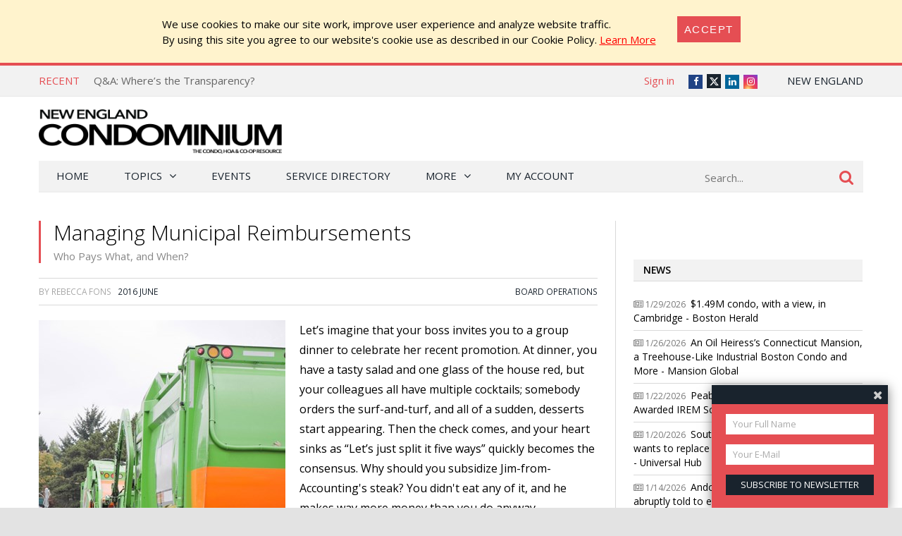

--- FILE ---
content_type: text/html; charset=utf-8
request_url: https://newenglandcondo.com/article/managing-municipal-reimbursements
body_size: 30439
content:
<!DOCTYPE html>
<html lang="en-US">

<head>
    <meta charset="UTF-8" />
    <title>Who Pays What, and When? - Managing Municipal Reimbursements - New England Condominium, The Condo, HOA &amp; Co-op Monthly</title>

    <meta name="viewport" content="width=device-width,initial-scale=1" />
    <link href='https://fonts.googleapis.com/css?family=Open+Sans:400,600,700,600italic,400italic,300italic,300,700italic' rel='stylesheet' type='text/css'>
    <link rel="stylesheet" href="/bower_components/font-awesome/css/font-awesome.min.css?1769187672" />
    <link rel="stylesheet" href="/bower_components/bootstrap-icons/font/bootstrap-icons.min.css" />
    <link rel="stylesheet" href="/Client/__dist/public.css?1769187670" />
    <script src="/bower_components/jquery/dist/jquery.min.js"></script>
    <script src="/bower_components/mark.js/dist/jquery.mark.min.js"></script>
    <script src="/bower_components/js-cookie/src/js.cookie.js"></script>
    <script src="/Client/__dist/public.js?1769187670"></script>
    <script async src="https://securepubads.g.doubleclick.net/tag/js/gpt.js"></script>
    <script>
        var googletag = window.googletag || {cmd: []};
        googletag.cmd.push(function () {
            googletag.pubads().setTargeting('location', ['ne']);
        });
    </script>

    
    <meta property="og:image" content="https://newenglandcondo.com/_data/ne/articles/7130_image1.jpg?w=793" />
    <meta property="og:title" content="Who Pays What, and When? - Managing Municipal Reimbursements" />
    <meta property="og:url" content="https://newenglandcondo.com/article/managing-municipal-reimbursements" />

    <meta name="twitter:card" content="summary" />
    <meta name="twitter:image" content="https://newenglandcondo.com/_data/ne/articles/7130_image1.jpg?w=793" />
    <meta name="twitter:site" content="@necondominium" />
    <meta name="twitter:title" content="Who Pays What, and When? - Managing Municipal Reimbursements" />
    <!-- 24, 5, 3 -->


    <script src='https://ne-expo.com/ExpoPromoScriptCoop.ashx?promo'></script>
<script>
    (function (i, s, o, g, r, a, m) {
        i['GoogleAnalyticsObject'] = r; i[r] = i[r] || function () {
            (i[r].q = i[r].q || []).push(arguments)
        }, i[r].l = 1 * new Date(); a = s.createElement(o),
        m = s.getElementsByTagName(o)[0]; a.async = 1; a.src = g; m.parentNode.insertBefore(a, m)
    })(window, document, 'script', '//www.google-analytics.com/analytics.js', 'ga');

    ga('create', "UA-800489-9", 'auto');
    ga('send', 'pageview');

    function sendGaPageView() {
        var loc = window.location,
            hashbang = "#!",
            bangIndex = location.href.indexOf(hashbang),
            page = bangIndex != -1 ? loc.href.substring(bangIndex).replace(hashbang, "/") : loc.pathname + loc.search;
        console.log("Generating page view", page);
        ga('set', 'page', page);
        ga('send', 'pageview');
    }
</script>



<!-- Global site tag (gtag.js) - Google Analytics -->
<script async src="https://www.googletagmanager.com/gtag/js?id=G-PW4MHTE3J9"></script>
<script>
  window.dataLayer = window.dataLayer || [];
  function gtag(){dataLayer.push(arguments);}
  gtag('js', new Date());

  gtag('config', 'G-PW4MHTE3J9');
</script>


    <!-- Facebook Pixel Code -->
<script>
    !function (f, b, e, v, n, t, s) {
        if (f.fbq) return;
        n = f.fbq = function () { n.callMethod ? n.callMethod.apply(n, arguments) : n.queue.push(arguments) };
        if (!f._fbq) f._fbq = n;
        n.push = n;
        n.loaded = !0;
        n.version = '2.0';
        n.queue = [];
        t = b.createElement(e);
        t.async = !0;
        t.src = v;
        s = b.getElementsByTagName(e)[0];
        s.parentNode.insertBefore(t, s)
    }(window,
        document,
        'script',
        'https://connect.facebook.net/en_US/fbevents.js');
    fbq('init', '158923558028863');
    fbq('track', 'PageView');
</script>
<noscript>
    <img height="1" width="1" style="display: none"
         src="https://www.facebook.com/tr?id=158923558028863&ev=PageView&noscript=1" />
</noscript>
<!-- End Facebook Pixel Code -->

    <!-- YR 2025-08-20
    <script data-ad-client="ca-pub-6918611084968690" async src="https://pagead2.googlesyndication.com/pagead/js/adsbygoogle.js"></script>
    -->
</head>
<body>
    
    <style>
        #cookieConsent {
            background-color: #fff3cd;
            padding: 1.5em 2em;
            display: flex;
            justify-content: center;
            align-content: center;
        }

            #cookieConsent a {
                text-decoration: underline;
                color: red;
            }

            #cookieConsent button {
                background-color: #e54e53;
                color: #fff;
                padding: 10px;
                font-size: 1rem;
                letter-spacing: .1em;
                text-transform: uppercase;
                transition: background-color 200ms;
                border: none;
            }

            #cookieConsent .cookie-accept {
                margin-left: 2em;
            }
    </style>
    <div id="cookieConsent" class="alert-warning fade show p-4" role="alert">
        <div>
            We use cookies to make our site work, improve user experience and analyze website traffic.<br />
            By using  this site  you agree to our website's cookie use as described in our Cookie Policy.
            <a href="/CookiePrivacy">Learn More</a>
        </div>
        <div class="cookie-accept">
            <button type="button" class="btn btn-primary" data-dismiss="alert" aria-label="Close" data-cookie-string=".AspNet.Consent=yes">
                <span aria-hidden="true">Accept</span>
            </button>
        </div>
    </div>
    <script>
        (function () {
            var button = document.querySelector("#cookieConsent button[data-cookie-string]");

            button.addEventListener("click", function (event) {
                var expires = new Date();

                expires.setMonth(expires.getMonth() + 1);
                document.cookie = button.dataset.cookieString + ";path=/;secure;samesite=none;expires=" + expires.toUTCString();

                $("#cookieConsent").hide();
            }, false);
        })();
    </script>

    


<div class="topbar print-hide">
    <div class="topbar__inner">
        <div class="trending">
            <span class="trending__title">Recent</span>
            <ul class="trending__list">
                    <li class="trending__list-item"><a href="/article/qa-keeping-up-with-rising-costs-2" title="Q&amp;A: Keeping Up with Rising Costs" class="trending__link">Q&amp;A: Keeping Up with Rising Costs</a></li>
                    <li class="trending__list-item"><a href="/article/qa-wheres-the-transparency" title="Q&amp;A: Where’s the Transparency?" class="trending__link">Q&amp;A: Where’s the Transparency?</a></li>
                    <li class="trending__list-item"><a href="/article/participation-by-proxy-3" title="Participation by Proxy" class="trending__link">Participation by Proxy</a></li>
                    <li class="trending__list-item"><a href="/article/qa-too-much-information" title="Q&amp;A: Too Much Information!" class="trending__link">Q&amp;A: Too Much Information!</a></li>
                    <li class="trending__list-item"><a href="/article/the-new-england-condo-expo-is-back---october-30-at-the-hynes-center" title="The New England Condo Expo is Back - October 30 at the Hynes Center" class="trending__link">The New England Condo Expo is Back - October 30 at the Hynes Center</a></li>
            </ul>
        </div>
        <script>
            $(function () {
                var _items = $('.trending__list-item');
                var shownIndex = -1;
                function showNext() {
                    shownIndex++;
                    if (shownIndex >= _items.length) {
                        shownIndex = 0;
                    }

                    var _v = _items.filter('.trending__list-item--visible');

                    if (_v.length) {
                        _v.removeClass('trending__list-item--visible');
                    }
                    $(_items.get(shownIndex)).addClass('trending__list-item--visible');
                }

                showNext();
                window.setInterval(showNext, 5000);
            });
        </script>

        <div class="topbar__region">
            <a href='#'> New England</a>
            <ul class="topbar__region-list">
                    <li class='topbar__region-item'>
                        <a href='https://chicago.cooperatornews.com/?utm_source=newenglandcondo.com&utm_medium=topmenu&utm_campaign=crosslink'>Chicagoland</a>
                    </li>
                    <li class='topbar__region-item'>
                        <a href='https://nevada.cooperatornews.com/?utm_source=newenglandcondo.com&utm_medium=topmenu&utm_campaign=crosslink'>Nevada</a>
                    </li>
                    <li class='topbar__region-item'>
                        <a href='https://nj.cooperatornews.com/?utm_source=newenglandcondo.com&utm_medium=topmenu&utm_campaign=crosslink'>New Jersey</a>
                    </li>
                    <li class='topbar__region-item'>
                        <a href='https://cooperatornews.com/?utm_source=newenglandcondo.com&utm_medium=topmenu&utm_campaign=crosslink'>New York</a>
                    </li>
                    <li class='topbar__region-item'>
                        <a href='https://sofl.cooperatornews.com/?utm_source=newenglandcondo.com&utm_medium=topmenu&utm_campaign=crosslink'>South Florida</a>
                    </li>
            </ul>
        </div>
        <ul class="topbar__social">
            <li class="topbar__social-item"><a href="https://www.facebook.com/NECondominium" class="topbar__social-link fa fa-facebook" title="Facebook"><span>Facebook</span></a></li>
            <li class="topbar__social-item"><a href="https://twitter.com/necondominium" class="topbar__social-link bi bi-twitter-x" title="Twitter"><span>Twitter</span></a></li>
                <li class="topbar__social-item"><a href="https://www.linkedin.com/company/1880409" class="topbar__social-link fa fa-linkedin" title="LinkedIn"><span>LinkedIn</span></a></li>
            <li class="topbar__social-item"><a href="https://www.instagram.com/cooperatornews/" class="topbar__social-link fa fa-instagram" title="Instagram"><span>Instagram</span></a></li>
        </ul>
        <div class="topbar__userinfo">
                <a href="/login?returnUrl=%2Farticle%2Fmanaging-municipal-reimbursements">Sign in</a>
        </div>
        <div class="topbar__promo-show">
            <img src="/Content/img/exclamation.png" alt="Show promo" data-promo-show />
        </div>
    </div>
</div>

    <div class="header print-hide">
    <a href='/' title='New England Condominium, The Condo, HOA &amp; Co-op Monthly' class="header__logo">
        <img src='/__ne/logo.png' class='header__logo-image header__logo-image--desktop header__logo-image--ne' alt='New England Condominium, The Condo, HOA &amp; Co-op Monthly' />
        <img src='/__ne/logo.png?crop=0,0,0,-25' class='header__logo-image header__logo-image--mobile' alt='New England Condominium, The Condo, HOA &amp; Co-op Monthly' />
    </a>
    <div class="header__menu-toggle">
        <a href="#"><i class="fa fa-bars" aria-hidden="true"></i></a>
    </div>
    <div class="header__promo-show">
        <img src="/Content/img/exclamation.png" alt="Show promo" data-promo-show />
    </div>
    <div class="header__dfp">

        <div id='div-gpt-ad-306bfc6879514c2bb7edcdddcf0a8600' style="display: inline-block" class="print-hide dfp">
            <script>
                //window.coopdfpids = window.coopdfpids || [];
                (function(){
                    var ar = [[320, 50], [468, 60], [728, 90], [234, 60]];
                    var zone = "TopLeaderBoard";
                    var maxWidth = $(window).width();
                    ar = ar.filter(function (x) { return x[0] <= maxWidth; });
                    if (zone === "ArticleAd" && maxWidth > 600) {
                        //var doNotShowSmallInsideArticlesSince = 350; 
                        var doNotShowSmallInsideArticlesSince = 500; 
                        ar = ar.filter(function (x) { return x[0] >= doNotShowSmallInsideArticlesSince; });
                        if (window.console) console.log(zone, ar);
                    }
                    if (ar.length) {
                        googletag.cmd.push(function() {
                            googletag.defineSlot("/181047534/NYCP_Top_Leader_Board", ar, 'div-gpt-ad-306bfc6879514c2bb7edcdddcf0a8600').addService(googletag.pubads());
                            googletag.pubads().enableSingleRequest();
                            googletag.pubads().collapseEmptyDivs();
                            googletag.enableServices();
                        });

                        
                        //window.coopdfpids.push('div-gpt-ad-306bfc6879514c2bb7edcdddcf0a8600');
                        googletag.cmd.push(function() { googletag.display('div-gpt-ad-306bfc6879514c2bb7edcdddcf0a8600'); });
                    }
                })();
            </script>
        </div>


    </div>
</div>
<script>
    $(function () {
        var _a = $('.header__menu-toggle > a');
        var _m = $('.menu');

        _a.click(function (e) {
            e.preventDefault();
            _m.toggleClass("menu--mobile-hidden");
        });
    });
</script>


    
<script src="/bower_components/typeahead.js/dist/typeahead.bundle.min.js"></script>
<div class="menu print-hide menu--mobile-hidden">
    <div class="menu__inner">
        <form class="menu__search" action="/search" onsubmit="return false">
            <input type="text" name="q" placeholder="Search..." class="menu__search-box" />
            <button class="menu__search-button">
                <i class="fa fa-search"></i>
            </button>
            <script>
                $(function () {
                    var _p = $('.menu__search');
                    var _b = _p.children();

                    function applyClass() {
                        var focused = _b.is(':focus');
                        _p.toggleClass('menu__search--focused', focused);
                    }

                    _b.on('blur focus', applyClass);
                    applyClass();


                    function mySource(query, syncResults, asyncResults) {
                        $.get("/search/SuggestTerms", { term: query }, function (results) {
                            console.log(query, results);
                            var ar = [];

                            for (var i = 0; i < results.length; i++) {
                                var r = results[i];
                                if (r.Partial) {
                                    var name = r.Name;
                                    var terms = query.split(/\s+/);
                                    terms.pop(); // remove dropdown item
                                    terms.push(name.trim()); // add completed item
                                    var val = terms.join(" ");
                                    ar.push({ name: val, url: r.Url });
                                } else {
                                    ar.push({ name: r.Name, url: r.Url });
                                }
                            }

                            asyncResults(ar);
                        });
                    }

                    $('input:text[name=q]')
                        .typeahead(
                        {
                            minLength: 3,
                            highlight: true
                        },
                        {
                            name: 'my-dataset',
                            display: 'name',
                            source: mySource,
                            templates: {
                                //header: '<h3>Topics</h3>',
                                suggestion: function (val) {
                                    return "<div>" + val.name + "</div>";
                                }
                            }
                        });
                    //.bind('typeahead:select', function (ev, suggestion) {
                    //            if (suggestion.url) {
                    //                location.href = suggestion.url;//"/tag/" + suggestion.Slug;
                    //            }
                    //        });

                });
            </script>
        </form>

        <ul class="menu__ul -root">
            <li class='menu__li -root'>
                <a href="/" class="menu__a -root ">Home</a>
            </li>
            <li class='menu__li -root -has-kids'>
                <a href='#' class="menu__a -root -has-kids ">Topics</a>
                <ul class="menu__ul -child -level1 -cat">

                            <li class='menu__li -child -cat  -has-kids -level1'>
                <span class='menu__a -cat -child -level1  -has-kids'>
                    Association Operations
                </span>
                            <ul class='menu__ul -cat -child -level2'>
                            <li class='menu__li -child -cat  -level2'>
                <a href="/category/management" class='menu__a -cat -child -level2 '>
                    Management
                </a>
                                </li>
        <li class='menu__li -child -cat  -level2'>
                <a href="/category/maintenance" class='menu__a -cat -child -level2 '>
                    Maintenance
                </a>
                                </li>
        <li class='menu__li -child -cat  -level2'>
                <a href="/category/recreation" class='menu__a -cat -child -level2 '>
                    Recreation
                </a>
                                </li>
        <li class='menu__li -child -cat  -level2'>
                <a href="/category/finance" class='menu__a -cat -child -level2 '>
                    Finance
                </a>
                                </li>
        <li class='menu__li -child -cat  -level2'>
                <a href="/category/security" class='menu__a -cat -child -level2 '>
                    Security
                </a>
                                </li>
        <li class='menu__li -child -cat  -level2'>
                <a href="/category/insurance" class='menu__a -cat -child -level2 '>
                    Insurance
                </a>
                                </li>
        <li class='menu__li -child -cat  -level2'>
                <a href="/category/design" class='menu__a -cat -child -level2 '>
                    Design
                </a>
                                </li>
        <li class='menu__li -child -cat  -level2'>
                <a href="/category/communications" class='menu__a -cat -child -level2 '>
                    Communications
                </a>
                                </li>
        <li class='menu__li -child -cat  -level2'>
                <a href="/category/energy-conservation" class='menu__a -cat -child -level2 '>
                    Energy Conservation
                </a>
                                </li>

                </ul>
                            <a href="/category/association-operations" class='menu__a -cat -child'>
                    ALL
                </a>
        </li>
        <li class='menu__li -child -cat  -has-kids -level1'>
                <span class='menu__a -cat -child -level1  -has-kids'>
                    On The Board
                </span>
                            <ul class='menu__ul -cat -child -level2'>
                            <li class='menu__li -child -cat  -level2'>
                <a href="/category/webinars" class='menu__a -cat -child -level2 '>
                    Webinars
                </a>
                                </li>
        <li class='menu__li -child -cat  -level2'>
                <a href="/category/board-operations" class='menu__a -cat -child -level2 '>
                    Board Operations
                </a>
                                </li>
        <li class='menu__li -child -cat  -level2'>
                <a href="/category/management-relations" class='menu__a -cat -child -level2 '>
                    Management Relations
                </a>
                                </li>
        <li class='menu__li -child -cat  -level2'>
                <a href="/category/owner-relations" class='menu__a -cat -child -level2 '>
                    Owner Relations
                </a>
                                </li>
        <li class='menu__li -child -cat  -level2'>
                <a href="/category/law-legislation" class='menu__a -cat -child -level2 '>
                    Law &amp; Legislation
                </a>
                                </li>

                </ul>
                            <a href="/category/on-the-board" class='menu__a -cat -child'>
                    ALL
                </a>
        </li>
        <li class='menu__li -child -cat  -has-kids -level1'>
                <span class='menu__a -cat -child -level1  -has-kids'>
                    HOA Living
                </span>
                            <ul class='menu__ul -cat -child -level2'>
                            <li class='menu__li -child -cat  -level2'>
                <a href="/category/neighborhoods" class='menu__a -cat -child -level2 '>
                    Neighborhoods
                </a>
                                </li>
        <li class='menu__li -child -cat  -level2'>
                <a href="/category/organizations" class='menu__a -cat -child -level2 '>
                    Organizations
                </a>
                                </li>
        <li class='menu__li -child -cat  -level2'>
                <a href="/category/community-building" class='menu__a -cat -child -level2 '>
                    Community Building
                </a>
                                </li>

                </ul>
                            <a href="/category/hoa-living" class='menu__a -cat -child'>
                    ALL
                </a>
        </li>
        <li class='menu__li -child -cat  -level1'>
                <span class='menu__a -cat -child -level1 '>
                    Q&amp;A
                </span>
                                        <a href="/category/qa" class='menu__a -cat -child'>
                    ALL
                </a>
        </li>

                </ul>
            </li>
            <!--<li class='menu__li -root'><a href='/category/qa' class="menu__a -root ">Q&amp;A</a></li>-->
            <li class='menu__li -root'><a href='/Events' class="menu__a -root">Events</a></li>
                <li class='menu__li -root'><a href='https://cooperatordirectory.com/?location_value=MA%2c+USA' class="menu__a -root">Service Directory</a></li>
            <li class='menu__li -root -has-kids'>
                <a href='#' class="menu__a -root -has-kids ">More</a>
                <ul class="menu__ul -child -level1 -regular">
                    <li class='menu__li -child -regular'>
                        <a href='/article/all' class='menu__a -child -level1 -regular'>All Articles</a>
                    </li>
                    <li class='menu__li -child -has-kids -regular'>
                        <a href='#' class="menu__a -child -has-kids -level1 -regular">Newspaper</a>
                        <ul class="menu__ul -child -level2 -regular">
    <li class='menu__li -child -regular'>
        <a href='/issue/2026-jan' class="menu__a -child -level2 -regular">
            2026 January
                 &mdash; Current Issue
        </a>
    </li>
    <li class='menu__li -child -regular'>
        <a href='/issue/2025-dec' class="menu__a -child -level2 -regular">
            2025 December
        </a>
    </li>
    <li class='menu__li -child -regular'>
        <a href='/issue/2025-nov' class="menu__a -child -level2 -regular">
            2025 November
        </a>
    </li>
    <li class='menu__li -child -regular'>
        <a href='/issue/2025-oct' class="menu__a -child -level2 -regular">
            2025 October
        </a>
    </li>
    <li class='menu__li -child -regular'>
        <a href='/issue/2025-sep' class="menu__a -child -level2 -regular">
            2025 September
        </a>
    </li>
    <li class='menu__li -child -regular'>
        <a href='/issue/2025-aug' class="menu__a -child -level2 -regular">
            2025 August
        </a>
    </li>
                            <li class='menu__li -child -level2  -regular'>
                                <a href='/issue/all' class='menu__a -child -level2 -regular'>All Issues</a>
                            </li>
                            <li class='menu__li -child -level2  -regular'>
                                <a href='/subscribe' class='menu__a -child -level2 -highlight -regular'>Subscribe to Newspaper</a>
                            </li>
                        </ul>
                    </li>
                    <li class='menu__li -child -regular'>
                        <a href='https://ne-expo.com' class='menu__a -child -level1 -regular'>Expo</a>
                    </li>
                        <li class='menu__li -child -regular -highlight'>
                            <a href='https://ne-expo.com/Register.aspx' class='menu__a -child -level1 -regular'>Register for Expo</a>
                        </li>
                    <li class='menu__li -child -regular'>
                        <a href='/subscribe?mode=Paper' class='menu__a -child -level1 -regular'>Subscribe to Newspaper</a>
                    </li>
                    <li class='menu__li -child -regular'>
                        <a href='/subscribe?mode=Letter' class='menu__a -child -level1 -regular'>Subscribe to Newsletter</a>
                    </li>

                    <li class='menu__li -child -regular'>
                        <a href='/contact' class='menu__a -child -level1 -regular'>Contact Us</a>
                    </li>

                </ul>
            </li>
            <li class='menu__li -root'>
                <a href='/account' class='menu__a -root '>My Account</a>
            </li>
            <li class='menu__li -root  menu--mobile-only'>
                    <a href="/login?returnUrl=%2Farticle%2Fmanaging-municipal-reimbursements" class="menu__a -root">Sign in</a>
            </li>
        </ul>
    </div>
</div>
<script>
                $(function () {
                    $('.menu__ul.-child').each(function (num, s) {
                        $(s).prevAll('a').click(function () {
                            var _li = $(s).closest('.menu__li');
                            //console.log(_li.css("background-repeat"));
                            if (_li.css("background-repeat") === "no-repeat") {
                                _li.toggleClass('-expanded');
                                return false;
                            }
                        });
                    });
                })
</script>

<script>
                $(function () {
                    var _m = $('.menu__inner');
                    var stickyNavTop = _m.offset().top;

                    function stickyNav() {
                        var scrollTop = $(window).scrollTop();

                        if (scrollTop > stickyNavTop) {
                            _m.addClass('menu__inner--sticky');
                        } else {
                            _m.removeClass('menu__inner--sticky');
                        }
                    };

                    stickyNav();

                    $(window).scroll(function () {
                        stickyNav();
                    });
                });
</script>



    


    

<div class="search-result">
    <div class="search-result__inner">
        
    </div>
</div>

    
    
        <div style="text-align: center; margin: 20px auto;" class="container print-hide">

        <div id='div-gpt-ad-b07228d43af44332b5aaab8e3a8a8cb3' style="display: inline-block" class="print-hide dfp">
            <script>
                //window.coopdfpids = window.coopdfpids || [];
                (function(){
                    var ar = [[320, 50], [320, 100],[728, 90], [600, 120], [728, 180]];
                    var zone = "Banner";
                    var maxWidth = $(window).width();
                    ar = ar.filter(function (x) { return x[0] <= maxWidth; });
                    if (zone === "ArticleAd" && maxWidth > 600) {
                        //var doNotShowSmallInsideArticlesSince = 350; 
                        var doNotShowSmallInsideArticlesSince = 500; 
                        ar = ar.filter(function (x) { return x[0] >= doNotShowSmallInsideArticlesSince; });
                        if (window.console) console.log(zone, ar);
                    }
                    if (ar.length) {
                        googletag.cmd.push(function() {
                            googletag.defineSlot("/181047534/Banner", ar, 'div-gpt-ad-b07228d43af44332b5aaab8e3a8a8cb3').addService(googletag.pubads());
                            googletag.pubads().enableSingleRequest();
                            googletag.pubads().collapseEmptyDivs();
                            googletag.enableServices();
                        });

                        
                        //window.coopdfpids.push('div-gpt-ad-b07228d43af44332b5aaab8e3a8a8cb3');
                        googletag.cmd.push(function() { googletag.display('div-gpt-ad-b07228d43af44332b5aaab8e3a8a8cb3'); });
                    }
                })();
            </script>
        </div>


        </div>
    
    <script>
        var handleIPData = { ip: "3.143.67.81", loc: "ne" };
    </script>
    <div class="region-panel__container" style="display: none">
        <div class="region-panel">
            <div class="region-panel__close">
                <a href=#>Do not show again [X]</a>
            </div>
            <span></span>
            <a href=''>
                <h1></h1>
            </a>
            <a href='' style='display: none'>
                <h1></h1>
            </a>
        </div>
    </div>


    <div class="main">
        <div class="main__content">
            




<article class="article">
    <header class="article__header">
        <h1 class="article__title">
            Managing Municipal Reimbursements
                <span class="article__title-sub">Who Pays What, and When?</span>
        </h1>

        
    </header>

    <div class="article__meta">
<span>
    By

Rebecca  Fons
</span>


        &nbsp;
        <span>
                <a href="/issue/2016-jun"><span>2016 June</span></a>
        </span>


        <span class="article__cats">
                <a href="/category/board-operations">Board Operations</a>
        </span>
    </div>

                <div class="article__content">
                <div style="display: block; margin: 0 20px 20px 0; float: left; max-width: 350px">
                    <img src="/_data/ne/articles/7130_image1.jpg?w=350" style="display: block; max-width: 100%" alt="Managing Municipal Reimbursements" />
                    
                </div>

                    <div class="article__p ">
<p>Let’s imagine that your boss invites you to a group dinner to celebrate her recent promotion. At dinner, you have a tasty salad and one glass of the house red, but your colleagues all have multiple cocktails; somebody orders the surf-and-turf, and all of a sudden, desserts start appearing. Then the check comes, and your heart sinks as “Let’s just split it five ways” quickly becomes the consensus. Why should you subsidize Jim-from-Accounting's steak? You didn't eat any of it, and he makes way more money than you do anyway. &nbsp;</p>
                    </div>
                    <div class="article__p ">
<p>If a skewed dinner bill is enough to make you fume, imagine sorting out the obligations, reimbursements and guidelines of municipalities versus homeowners associations when it comes to things like road and street maintenance, garbage and snow removal, and other civil necessities. Some states mandate how cities, towns and villages must handle the division of expenses between municipality and private HOAs...others like Massachusetts don't. It's an issue that can divide communities and cost condo owners a pretty penny.&nbsp;</p>
                    </div>
                    <div class="article__p ">
<h2>Different Strokes...</h2><p>Condos and HOAs in different regions around the country approach the issue of divvying up the aforementioned tasks in different ways. In New Jersey, for example, that state's Municipal Services Act (referred to hereafter as the “Act”) provides qualified private communities with maintenance services, or reimburses those communities for the cost of obtaining them elsewhere. The Act covers removal of snow, ice and other obstructions from the roads and streets; lighting of the roads and streets (to the extent of payment for the electricity required, but not including the installation of maintenance of lamps, standards, wiring or other equipment), and collection and disposal of leaves and recyclable materials, as well as solid waste along the roads and streets.</p>
                    </div>
                            <div style="text-align: center">
                                
        <div id='div-gpt-ad-b69ae68a616d4d03bb37f3f492f1cbd8' style="display: inline-block" class="print-hide dfp">
            <script>
                //window.coopdfpids = window.coopdfpids || [];
                (function(){
                    var ar = [[728, 90],[728, 180], [600, 120],[468, 60], [320, 50],[320, 100], [300, 100], [300, 250], [336, 280],  [300, 600], [320, 480]];
                    var zone = "ArticleAd";
                    var maxWidth = $(window).width();
                    ar = ar.filter(function (x) { return x[0] <= maxWidth; });
                    if (zone === "ArticleAd" && maxWidth > 600) {
                        //var doNotShowSmallInsideArticlesSince = 350; 
                        var doNotShowSmallInsideArticlesSince = 500; 
                        ar = ar.filter(function (x) { return x[0] >= doNotShowSmallInsideArticlesSince; });
                        if (window.console) console.log(zone, ar);
                    }
                    if (ar.length) {
                        googletag.cmd.push(function() {
                            googletag.defineSlot("/181047534/CoopArticleTxt", ar, 'div-gpt-ad-b69ae68a616d4d03bb37f3f492f1cbd8').addService(googletag.pubads());
                            googletag.pubads().enableSingleRequest();
                            googletag.pubads().collapseEmptyDivs();
                            googletag.enableServices();
                        });

                        
                        //window.coopdfpids.push('div-gpt-ad-b69ae68a616d4d03bb37f3f492f1cbd8');
                        googletag.cmd.push(function() { googletag.display('div-gpt-ad-b69ae68a616d4d03bb37f3f492f1cbd8'); });
                    }
                })();
            </script>
        </div>


                            </div>
                    <div class="article__p ">
<p>According to attorney Eric F. Frizzell of the law firm of Buckalew Frizzell &amp; Crevina LLP in Glen Rock, New Jersey, “The Act is intended to help eliminate double payment for these services by residents of qualified communities who pay for them both through their property taxes and association common charges.”&nbsp;</p>
                    </div>
                    <div class="article__p ">
<p>“The vast majority of condominiums and other community associations in New Jersey are ‘qualified’ under the Act’s definition,” Frizzell continues. “They’re residential condominiums, cooperatives, or communities in which the cost of maintaining the roads and providing essential services is paid for by a not-for profit entity, such as a condominium association, consisting exclusively of unit owners who do not receive any tax abatement or exemption related to construction.”</p>
                    </div>
                        <div style="position: relative">
                            <a name="cut" style="position: absolute; top: -100px"></a>
                        </div>
                    <div class="article__p ">
<p>At the same time, “the implementation of the Act is not black and white,” says David J. Byrne, an attorney and a partner at the New Jersey law firm of Ansell Grimm &amp; Aaron, PC. “The municipality is supposed to decide whether to either provide the particular service, or reimburse for it. If it decides the latter, the Act requires that the community and municipality make and execute a Reimbursement Agreement.” According to the pros, a municipality does not get to unilaterally dictate the scope, or the reimbursement amount of any service—the municipality is empowered to elect whether to provide a particular service or reimburse for it; it's the Act itself that governs the scope of the service and the amount of any reimbursements.</p>
                    </div>
                    <div class="article__p ">
<p>Calculating the reimbursement and amount proposal varies, so homeowner associations can and should take part in negotiations carefully and cautiously to get the most bang for their buck. For example: “Some municipalities have offered associations snow removal reimbursement that’s limited to a pro-rated portion of the wage paid to a public works employee for the few minutes he drives the municipal snow plow through the association’s premises. An association should firmly reject this kind of low-ball offer and demand that the reimbursement include a fair allocation of all of the municipality’s direct and indirect overhead costs that are in any way attributable to snow removal, such as supervisory and administrative personnel costs, chemical de-icing agents, capital costs and fuel for snow plows, trucks, and salt spreaders, a share of employee health insurance, pension, and other benefits, and overtime...The association should request the municipality to provide a detailed explanation of how it arrived at its total costs, and a copy of its annual audited financial statements or other acceptable supporting documentation.”</p>
                    </div>
                    <div class="article__p ">
<p>Once negotiations have taken place and the agreement has been finalized, disputes can of course still occur. “Unfortunately, municipalities quite often violate the Act,” says Byrne, “whether that violation is a municipality’s failure to provide a service, reimburse for a service and/or reimburse correctly for a service. Bottom line: some condominium communities end up suing the municipality—or simply accepting whatever the city or town offers rather than spend time and money on litigation.</p>
                    </div>
                    <div class="article__p ">
<h2>Other Markets, Other Issues</h2><p>Up to this point, we’ve been talking about New Jersey, which has the benefit of having the Act to spell things out and hold municipalities accountable for either providing services, or reimbursing for them. But what if your HOA is in a state that doesn’t have similar legislation?&nbsp;</p>
                    </div>
                            <div style="text-align: center">
                                
        <div id='div-gpt-ad-ea6779b14a894506b818dffbb145cc45' style="display: inline-block" class="print-hide dfp">
            <script>
                //window.coopdfpids = window.coopdfpids || [];
                (function(){
                    var ar = [[728, 90],[728, 180], [600, 120],[468, 60], [320, 50],[320, 100], [300, 100], [300, 250], [336, 280],  [300, 600], [320, 480]];
                    var zone = "ArticleAd";
                    var maxWidth = $(window).width();
                    ar = ar.filter(function (x) { return x[0] <= maxWidth; });
                    if (zone === "ArticleAd" && maxWidth > 600) {
                        //var doNotShowSmallInsideArticlesSince = 350; 
                        var doNotShowSmallInsideArticlesSince = 500; 
                        ar = ar.filter(function (x) { return x[0] >= doNotShowSmallInsideArticlesSince; });
                        if (window.console) console.log(zone, ar);
                    }
                    if (ar.length) {
                        googletag.cmd.push(function() {
                            googletag.defineSlot("/181047534/CoopArticleTxt", ar, 'div-gpt-ad-ea6779b14a894506b818dffbb145cc45').addService(googletag.pubads());
                            googletag.pubads().enableSingleRequest();
                            googletag.pubads().collapseEmptyDivs();
                            googletag.enableServices();
                        });

                        
                        //window.coopdfpids.push('div-gpt-ad-ea6779b14a894506b818dffbb145cc45');
                        googletag.cmd.push(function() { googletag.display('div-gpt-ad-ea6779b14a894506b818dffbb145cc45'); });
                    }
                })();
            </script>
        </div>


                            </div>
                    <div class="article__p ">
<p>In Massachusetts, for example, the idea of cities and towns providing many services like road maintenance, plowing or street lights for condominiums has not been a hot topic. “It’s been talked about, but it’s never really been an issue,” says attorney Richard Brooks, a partner in the Braintree, Massachusetts law firm of Marcus, Errico, Emmer &amp; Brooks, PC. Outside of urban areas, where condo buildings are located on city streets, most condominium communities have private roads. Municipal highway departments generally don’t service private ways, whether they are lined with single-family homes or condominium buildings—so taxpayers in condominiums are not getting short-changed services that are provided to other tax-paying property owners. “You’d have to show that you are similar in type of service” to other taxpayers, he says.</p>
                    </div>
                    <div class="article__p ">
<p>And reimbursement—as opposed to actual provision of services—is not an option, Brooks adds. “All they (the municipality) can do is to put you in the same category as other taxpayers; they can’t treat you differently. By reimbursing, they would be changing the tax rate for some owners, and they can’t have different tax rates.”</p>
                    </div>
                    <div class="article__p ">
<h2>Talking Trash</h2><p>But where Massachusetts communities have been successful is in getting municipal trash collection. Brooks has worked on the rubbish collection issue for more than a decade, and has had noteworthy success in fighting City Hall. Of the state’s 351 cities and towns, “a bunch” have landfills that residents use, he says, with no curbside pickup offered; another group charges a trash fee to everyone, so collection is not included in property taxes; a few have always provided the service to condos; and others offer no municipal pickup to anyone, leaving property owners to contract directly with trash haulers.</p>
                    </div>
                    <div class="article__p ">
<p>A final group of municipalities—60 to 70, by Brooks’ count—do provide pickup, paid for through property taxes. Over the years, condo associations in some of those communities have sought municipal collection, arguing that they deserve equal services for their equal tax dollars. “Of the 60 or so, the number we’ve changed is in the high thirties,” Brooks says. “We did pretty well, getting more than half of them.”</p>
                    </div>
                    <div class="article__p ">
<p>For many communities, going after municipal service has been a worthwhile effort. “For a 200-unit condo, it’s a lot of money, even though it’s not a lot on a per-person basis,” he says.</p>
                    </div>
                    <div class="article__p ">
<p>In the past few years, though, requests for Brooks’ assistance in gaining trash collection at condo communities have dwindled. “It’s not as popular as it used to be,” he says of the battle. But every so often, association board members will contact him, sometimes unaware of efforts that their predecessors made years ago.</p>
                    </div>
                            <div style="text-align: center">
                                
        <div id='div-gpt-ad-1771c503742d4be3b6484b5dc87efa65' style="display: inline-block" class="print-hide dfp">
            <script>
                //window.coopdfpids = window.coopdfpids || [];
                (function(){
                    var ar = [[728, 90],[728, 180], [600, 120],[468, 60], [320, 50],[320, 100], [300, 100], [300, 250], [336, 280],  [300, 600], [320, 480]];
                    var zone = "ArticleAd";
                    var maxWidth = $(window).width();
                    ar = ar.filter(function (x) { return x[0] <= maxWidth; });
                    if (zone === "ArticleAd" && maxWidth > 600) {
                        //var doNotShowSmallInsideArticlesSince = 350; 
                        var doNotShowSmallInsideArticlesSince = 500; 
                        ar = ar.filter(function (x) { return x[0] >= doNotShowSmallInsideArticlesSince; });
                        if (window.console) console.log(zone, ar);
                    }
                    if (ar.length) {
                        googletag.cmd.push(function() {
                            googletag.defineSlot("/181047534/CoopArticleTxt", ar, 'div-gpt-ad-1771c503742d4be3b6484b5dc87efa65').addService(googletag.pubads());
                            googletag.pubads().enableSingleRequest();
                            googletag.pubads().collapseEmptyDivs();
                            googletag.enableServices();
                        });

                        
                        //window.coopdfpids.push('div-gpt-ad-1771c503742d4be3b6484b5dc87efa65');
                        googletag.cmd.push(function() { googletag.display('div-gpt-ad-1771c503742d4be3b6484b5dc87efa65'); });
                    }
                })();
            </script>
        </div>


                            </div>
                    <div class="article__p ">
<p>In Rhode Island, similarly, the double-taxation dilemma is also faced by condo owners on a town-by-town basis. While Rhode Island attorney Raymond Harrison has stated that condo unit owners and associations are “victims of discrimination” when they do not receive all of the services municipalities provide to single family home owners, associations have generally been resigned to taking care of their own needs. Services to condo communities are sometimes addressed as conditions of a special permit related to subdivision or building construction—but often there are no conditions and nothing in writing, notes Harrison.</p>
                    </div>
                    <div class="article__p ">
<p>And as budget belts tighten, even condo communities that have received equitable treatment may be facing new challenges. The town of Berlin, Connecticut, has been giving rebates to eligible condominium owners for a portion of the trash disposal costs each condo complex pays to private trash haulers, because the town-hired haulers do not pick up trash at condos. The rebates, which are sent to condominium property managers, are based on annual per-unit trash collection costs for the service the town provides to single-family homes. &nbsp;But those rebates—currently about $177 per unit—may be ending, town officials said last month, depending on the state of the municipal budget.</p>
                    </div>
                    <div class="article__p ">
<h2>An Issue of Fairness</h2><p>So what's to be done in regions of the country where there is no equivalent of New Jersey’s Municipal Services Act?&nbsp;</p>
                    </div>
                    <div class="article__p ">
<p>According to those who have been involved in the issue, contacting local elected officials and appearing at local government meetings is perhaps the best place to start negotiations though results definitely vary. “This is a money issue,” says Lee Tate, a homeowner/board member in Park Ridge, Illinois whose HOA is also dealing with that state’s lack of reimbursement guidelines. &nbsp;“I've appeared before the city council, appealed to our alderman, and tried to get other association boards interested. I am amazed that more condo owners are not outraged at the unfairness of this issue.</p>
                    </div>
                    <div class="article__p ">
<p>“Park Ridge Pointe is a medium sized neighborhood comprised of 221 condos and 61 town homes,” Tate says. “We pay hundreds of thousands of dollars annually for snow plowing, street and curb maintenance, streetlights, flood control, as well as other services which should be paid for by our taxes.”</p>
                    </div>
                    <div class="article__p ">
<p>If your state does have laws on the books mandating municipal provision of/reimbursement for services, “Often the only remedy when a municipality refuses to meet its obligation is, unfortunately, a lawsuit,” says attorney Ronald L. Perl, a partner with the law firm of Hill Wallack, LLP in Morristown, New Jersey. “There are reported judicial decisions involving municipal services. For example, one case determined that where parking lots are actually used as interior streets, the traveled portion of those lots must be included in the snow reimbursement calculation.”</p>
                    </div>
                    <div class="article__p ">
<p>If your state doesn’t have a Municipal Reimbursement Act equivalent, you’re frankly facing something of an uphill battle. “Some HOAs have threatened a lawsuit, but that’s going nowhere,” says Tate. “Another big part of the problem is that neither the city, nor realtors, or even the state laws require that potential buyers be notified that their taxes won’t pay for services that [municipalities] provide to ‘conventional’ neighborhoods. I thought the new ombudsman law (in Illinois) might have an effect, but is has not been funded, so will likely have no impact.”&nbsp;</p>
                    </div>
                    <div class="article__p ">
<p>Securing your association’s municipalities benefits—or battling the lack thereof—can be exhausting, but the savings are worth the challenge, provided you’ve got the stamina (and funds) to take the issue to court, or to your local and state representatives. If you do, consider it excellent practice for how to handle it the next time you’re out with coworkers and the guy who orders the surf-and-turf is the same guy who suggests splitting the bill five ways. <span>	</span></p>
                    </div>
                    <div class="article__p ">
<p><i>Rebecca Fons is a freelance writer and a frequent contributor to New England Condominium. Associate Editor Pat Gale contributed to this article.&nbsp;</i></p>
                    </div>

        </div>
        

    <div class="article__share print-hide">
        <span class="article__share-title">Share</span>

        <span class="article__share-links">

            <a href="https://twitter.com/home?status=https%3a%2f%2fnewenglandcondo.com%2farticle%2fmanaging-municipal-reimbursements" class="bi bi-twitter-x article__share-link" title="Tweet It">
                <span>Twitter</span>
            </a>

            <a href="https://www.facebook.com/sharer.php?u=https%3a%2f%2fnewenglandcondo.com%2farticle%2fmanaging-municipal-reimbursements" class="fa fa-facebook article__share-link" title="Share on Facebook">
                <span>Facebook</span>
            </a>

            <a href="https://pinterest.com/pin/create/button/?url=https%3a%2f%2fnewenglandcondo.com%2farticle%2fmanaging-municipal-reimbursements&amp;media=https%3a%2f%2fnewenglandcondo.com%2f_data%2fne%2farticles%2f7130_image1.jpg%3fw%3d350" class="fa fa-pinterest article__share-link"
               title="Share on Pinterest">
                <span>Pinterest</span>
            </a>

            <a href="https://www.linkedin.com/shareArticle?mini=true&amp;url=https%3a%2f%2fnewenglandcondo.com%2farticle%2fmanaging-municipal-reimbursements" class="fa fa-linkedin article__share-link" title="Share on LinkedIn">
                <span>LinkedIn</span>
            </a>

            <a href="https://www.tumblr.com/share/link?url=https%3a%2f%2fnewenglandcondo.com%2farticle%2fmanaging-municipal-reimbursements&amp;name=Managing+Municipal+Reimbursements" class="fa fa-tumblr article__share-link"
               title="Share on Tumblr">
                <span>Tumblr</span>
            </a>

            <a href="mailto:?subject=Managing+Municipal+Reimbursements&amp;body=https%3a%2f%2fnewenglandcondo.com%2farticle%2fmanaging-municipal-reimbursements" class="fa fa-envelope-o article__share-link"
               title="Share via Email">
                <span>Email</span>
            </a>

        </span>
    </div>

            <h3 class="article__section-head print-hide">
                Related Articles
            </h3>
            <div class="article__related print-hide">

                    <div class="article__related-item">
                        
<a href="/article/snow-ice-management" class="article-mid">
    <div class="article-mid__img-container">
        <img src="/_data/ne/articles/12348_image1.jpg?w=640&amp;h=360&amp;mode=crop&amp;scale=both" class="article-mid__img" alt="Worker cleaning snow on the sidewalk with a snowblower. Maintenance" />
    </div>
    <div class="article-mid__titles">
        <h3>Snow &amp; Ice Management</h3>
        <h4>Reducing Risk While  Watching the Bottom Line</h4>
    </div>
</a>

                    </div>
                    <div class="article__related-item">
                        
<a href="/article/multifamily-garbage-collection-handling-disposal" class="article-mid">
    <div class="article-mid__img-container">
        <img src="/_data/ne/articles/11009_image1.jpg?w=640&amp;h=360&amp;mode=crop&amp;scale=both" class="article-mid__img" alt="Set Different Garbage and Old Things Plastic Cup, Tin Can, Banana Peel, Apple Stub. Fish Bone, Yoghurt Pack, Broken Glass Bottle, Egg Shell, Trash Closeup, Used Packages. Cartoon Vector Illustration" />
    </div>
    <div class="article-mid__titles">
        <h3>Multifamily Garbage Collection, Handling, &amp; Disposal</h3>
        <h4>Taking Out the Trash</h4>
    </div>
</a>

                    </div>
                    <div class="article__related-item">
                        
<a href="/article/pet-friendly-policies" class="article-mid">
    <div class="article-mid__img-container">
        <img src="/_data/ne/articles/12197_image1.jpg?w=640&amp;h=360&amp;mode=crop&amp;scale=both" class="article-mid__img" alt="welsh corgi dogs and british longhair cat on sofa at home" />
    </div>
    <div class="article-mid__titles">
        <h3>Pet-Friendly Policies</h3>
        <h4>Dog Day Directives</h4>
    </div>
</a>

                    </div>
            </div>


</article>




<a name="comments" style="position: relative; top: -90px; display: block; pointer-events: none">&nbsp;</a>
<div class="comments">
    <div>
        
        <div class="print-hide">
            <h3 class="comments__section-head">
                Leave a Comment
            </h3>
            <form action="/comment/postcomment" method="post" class="comments__form clearfix">
                <input name="__RequestVerificationToken" type="hidden" value="-kR-aAPnTaBkEuZ3VGZlMFaG9AWK5PuX7Jn0whfK7Xp-BImhwu_yJ_6OzeUTiYeY33VeJku9O5zzCm89cjke8dF2k8s4ww5bu-xD-3vCOJQ1" />
                    <p>
                        <input class="comments__form-input" name="author" id="author" type="text" value="" size="30" required placeholder="Your Name"
                               maxlength="100" />
                    </p>
                    <p>
                        <input class="comments__form-input" name="email" id="email" type="email" value="" size="30" required placeholder="Your Email" maxlength="100" />
                    </p>
                    <div class="cf-turnstile"
                         data-sitekey="0x4AAAAAAB2HLVQYNyYib-2C"
                         data-action="comment"
                         data-theme="dark"></div>
                    <div style="position:absolute; left:-9999px;" aria-hidden="true">
                        <input name="company" autocomplete="off">
                        <input type="hidden" name="started" value="1/30/2026 3:27:23 AM">
                    </div>
                <p>
                    <textarea class="comments__form-input-comment" name="content" id="comment" cols="45" rows="8" placeholder="Your Comment" required maxlength="4000"></textarea>
                </p>
                <p>
                    <input class="comments__form-submit" name="submit" type="submit" value="Post Comment" />
                    <input type='hidden' name='articleID' value='7130' />
                    <input type="hidden" name="token" id="comment-token" />
                </p>
            </form>
        </div>
    </div>
</div>

    <script>
        // preload FB/Twitter image
        window.onload = function() {
            window.setTimeout(function() {
                var img = new Image();
                img.src = "https://newenglandcondo.com/_data/ne/articles/7130_image1.jpg?w=793";
            },
                1000);
        }
    </script>

        </div>
            <div class="main__sidebar">
                

<aside class="sidebar print-hide">
    


        <div style="text-align: center; margin-bottom: 15px" class="print-hide">
        
        <div id='div-gpt-ad-dd07d8559c37402b866d38cea61a6184' style="display: inline-block" class="print-hide dfp">
            <script>
                //window.coopdfpids = window.coopdfpids || [];
                (function(){
                    var ar = [120, 60];
                    var zone = "ButtonA";
                    var maxWidth = $(window).width();
                    ar = ar.filter(function (x) { return x[0] <= maxWidth; });
                    if (zone === "ArticleAd" && maxWidth > 600) {
                        //var doNotShowSmallInsideArticlesSince = 350; 
                        var doNotShowSmallInsideArticlesSince = 500; 
                        ar = ar.filter(function (x) { return x[0] >= doNotShowSmallInsideArticlesSince; });
                        if (window.console) console.log(zone, ar);
                    }
                    if (ar.length) {
                        googletag.cmd.push(function() {
                            googletag.defineSlot("/181047534/NYCP_Button_A", ar, 'div-gpt-ad-dd07d8559c37402b866d38cea61a6184').addService(googletag.pubads());
                            googletag.pubads().enableSingleRequest();
                            googletag.pubads().collapseEmptyDivs();
                            googletag.enableServices();
                        });

                        
                        //window.coopdfpids.push('div-gpt-ad-dd07d8559c37402b866d38cea61a6184');
                        googletag.cmd.push(function() { googletag.display('div-gpt-ad-dd07d8559c37402b866d38cea61a6184'); });
                    }
                })();
            </script>
        </div>


    </div>

        <div style="text-align: center; margin-bottom: 15px" class="print-hide">
        
        <div id='div-gpt-ad-d061d9659e554cb2a8b9d81f2b9420fc' style="display: inline-block" class="print-hide dfp">
            <script>
                //window.coopdfpids = window.coopdfpids || [];
                (function(){
                    var ar = [[336, 280], [300, 250]];
                    var zone = "BigBoxA";
                    var maxWidth = $(window).width();
                    ar = ar.filter(function (x) { return x[0] <= maxWidth; });
                    if (zone === "ArticleAd" && maxWidth > 600) {
                        //var doNotShowSmallInsideArticlesSince = 350; 
                        var doNotShowSmallInsideArticlesSince = 500; 
                        ar = ar.filter(function (x) { return x[0] >= doNotShowSmallInsideArticlesSince; });
                        if (window.console) console.log(zone, ar);
                    }
                    if (ar.length) {
                        googletag.cmd.push(function() {
                            googletag.defineSlot("/181047534/NYCP_Big_Box", ar, 'div-gpt-ad-d061d9659e554cb2a8b9d81f2b9420fc').addService(googletag.pubads());
                            googletag.pubads().enableSingleRequest();
                            googletag.pubads().collapseEmptyDivs();
                            googletag.enableServices();
                        });

                        
                        //window.coopdfpids.push('div-gpt-ad-d061d9659e554cb2a8b9d81f2b9420fc');
                        googletag.cmd.push(function() { googletag.display('div-gpt-ad-d061d9659e554cb2a8b9d81f2b9420fc'); });
                    }
                })();
            </script>
        </div>


    </div>

    


<div class='sidebar__block'>
    <h3>News</h3>

        <div class="sidebar__content-line sidebar__news" style="">
            <div class="sidebar__news-short">
                <span class="sidebar__news-date">
                    <i class="fa fa-newspaper-o" aria-hidden="true"></i> 1/29/2026
                    
                </span>
                <span class="sidebar__news-summary -short">
                    &nbsp;$1.49M condo, with a view, in Cambridge - Boston Herald
                </span>
            </div>
            <div class="sidebar__news-full">
                <span class="sidebar__news-date">
                    <i class="fa fa-newspaper-o" aria-hidden="true"></i> 1/29/2026

                </span>
                <span class="sidebar__news-summary">
                    &nbsp;$1.49M condo, with a view, in Cambridge - Boston Herald
                </span>
                <div class="sidebar__news-description">
                    For a true bird’s eye view of the city, you can’t beat the penthouse at Regatta Riverview.

From high atop 8-12 Museum Way in Cambridge, unit 2304 feels less like a condo and more like a front-row seat to Boston itself. Set on a corner with a rare, expansive layout, the home offers nearly 1,300 square feet of light-filled living space and a perspective that’s hard to replicate anywhere else in the region.
                    <br/>
                    <a href="https://www.bostonherald.com/2026/01/22/1-49m-condo-with-a-view-in-cambridge/" target="_blank">Read full story</a>
                </div>
            </div>
        </div>
        <div class="sidebar__content-line sidebar__news" style="">
            <div class="sidebar__news-short">
                <span class="sidebar__news-date">
                    <i class="fa fa-newspaper-o" aria-hidden="true"></i> 1/26/2026
                    
                </span>
                <span class="sidebar__news-summary -short">
                    &nbsp;An Oil Heiress’s Connecticut Mansion, a Treehouse-Like Industrial Boston Condo and More - Mansion Global
                </span>
            </div>
            <div class="sidebar__news-full">
                <span class="sidebar__news-date">
                    <i class="fa fa-newspaper-o" aria-hidden="true"></i> 1/26/2026

                </span>
                <span class="sidebar__news-summary">
                    &nbsp;An Oil Heiress’s Connecticut Mansion, a Treehouse-Like Industrial Boston Condo and More - Mansion Global
                </span>
                <div class="sidebar__news-description">
                    Take a video tour of homes from our Listing of the Day series in Turks and Caicos; Somerville, Massachusetts; Westport, Connecticut; Santa Fe, New Mexico; and Miami Beach, Florida.
                    <br/>
                    <a href="https://www.mansionglobal.com/articles/an-oil-heiresss-connecticut-mansion-a-treehouse-like-industrial-boston-condo-and-more-e07fac08" target="_blank">Read full story</a>
                </div>
            </div>
        </div>
        <div class="sidebar__content-line sidebar__news" style="">
            <div class="sidebar__news-short">
                <span class="sidebar__news-date">
                    <i class="fa fa-newspaper-o" aria-hidden="true"></i> 1/22/2026
                    
                </span>
                <span class="sidebar__news-summary -short">
                    &nbsp;Peabody Companies’ Jessenia Castro Awarded IREM Scholarship - Yield Pro
                </span>
            </div>
            <div class="sidebar__news-full">
                <span class="sidebar__news-date">
                    <i class="fa fa-newspaper-o" aria-hidden="true"></i> 1/22/2026

                </span>
                <span class="sidebar__news-summary">
                    &nbsp;Peabody Companies’ Jessenia Castro Awarded IREM Scholarship - Yield Pro
                </span>
                <div class="sidebar__news-description">
                    The Peabody Companies, a group of award-winning property management and real estate firms, is pleased to announce that Jessenia Castro of Randolph, Massachusetts, has been awarded a New England Past President’s Scholarship by the Boston Chapter of the Institute of Real Estate Management (IREM) to pursue a Certified Property Manager (CPM) designation.
                    <br/>
                    <a href="https://yieldpro.com/2025/01/jessenia-castro/" target="_blank">Read full story</a>
                </div>
            </div>
        </div>
        <div class="sidebar__content-line sidebar__news" style="">
            <div class="sidebar__news-short">
                <span class="sidebar__news-date">
                    <i class="fa fa-newspaper-o" aria-hidden="true"></i> 1/20/2026
                    
                </span>
                <span class="sidebar__news-summary -short">
                    &nbsp;South Boston condo association wants to replace its parking lot with more condos - Universal Hub
                </span>
            </div>
            <div class="sidebar__news-full">
                <span class="sidebar__news-date">
                    <i class="fa fa-newspaper-o" aria-hidden="true"></i> 1/20/2026

                </span>
                <span class="sidebar__news-summary">
                    &nbsp;South Boston condo association wants to replace its parking lot with more condos - Universal Hub
                </span>
                <div class="sidebar__news-description">
                    Residents of the former Bigelow School on West 4th Street at E Street in South Boston have filed plans to replace their current parking lot with a five-story building with 45 more condos - atop a garage with 75 spaces, with most of those replacing the spaces lost when the lot is built on.
                    <br/>
                    <a href="https://www.universalhub.com/2026/south-boston-condo-association-wants-replace-its-parking-lot-more" target="_blank">Read full story</a>
                </div>
            </div>
        </div>
        <div class="sidebar__content-line sidebar__news" style="">
            <div class="sidebar__news-short">
                <span class="sidebar__news-date">
                    <i class="fa fa-newspaper-o" aria-hidden="true"></i> 1/14/2026
                    
                </span>
                <span class="sidebar__news-summary -short">
                    &nbsp;Andover, Mass., condo residents abruptly told to evacuate homes amid heat, hot water loss - WCVB
                </span>
            </div>
            <div class="sidebar__news-full">
                <span class="sidebar__news-date">
                    <i class="fa fa-newspaper-o" aria-hidden="true"></i> 1/14/2026

                </span>
                <span class="sidebar__news-summary">
                    &nbsp;Andover, Mass., condo residents abruptly told to evacuate homes amid heat, hot water loss - WCVB
                </span>
                <div class="sidebar__news-description">
                    Residents at a condominium complex in Andover, Massachusetts, were suddenly told to evacuate their homes on Tuesday after a power outage left many without heat in the middle of January.
                    <br/>
                    <a href="https://www.wcvb.com/article/massachusetts-condo-residents-evacuation-heat-loss/69992969" target="_blank">Read full story</a>
                </div>
            </div>
        </div>
        <div class="sidebar__content-line sidebar__news" style="display:none">
            <div class="sidebar__news-short">
                <span class="sidebar__news-date">
                    <i class="fa fa-newspaper-o" aria-hidden="true"></i> 1/12/2026
                    
                </span>
                <span class="sidebar__news-summary -short">
                    &nbsp;Condo nightmare, Brown police chief, Louis closes. Top stories this week - Providence Journal
                </span>
            </div>
            <div class="sidebar__news-full">
                <span class="sidebar__news-date">
                    <i class="fa fa-newspaper-o" aria-hidden="true"></i> 1/12/2026

                </span>
                <span class="sidebar__news-summary">
                    &nbsp;Condo nightmare, Brown police chief, Louis closes. Top stories this week - Providence Journal
                </span>
                <div class="sidebar__news-description">
                    They moved here three years ago to what prospective owners thought would be their dream retirement condos: single-floor units surrounded by woods and quiet, a mile from the Scituate Reservoir.
                    <br/>
                    <a href="https://www.providencejournal.com/story/news/local/2026/01/03/scituate-condo-nightmare-brown-university-police-chief-louis-closes/87973716007/" target="_blank">Read full story</a>
                </div>
            </div>
        </div>
        <div class="sidebar__content-line sidebar__news" style="display:none">
            <div class="sidebar__news-short">
                <span class="sidebar__news-date">
                    <i class="fa fa-newspaper-o" aria-hidden="true"></i> 1/7/2026
                    
                </span>
                <span class="sidebar__news-summary -short">
                    &nbsp;Boston luxury developers grapple with languishing trophy condos - Real Deal
                </span>
            </div>
            <div class="sidebar__news-full">
                <span class="sidebar__news-date">
                    <i class="fa fa-newspaper-o" aria-hidden="true"></i> 1/7/2026

                </span>
                <span class="sidebar__news-summary">
                    &nbsp;Boston luxury developers grapple with languishing trophy condos - Real Deal
                </span>
                <div class="sidebar__news-description">
                    Developers sought to boost Boston’s luxury market with glass towers, five-star brands and resort-style amenities in recent years, but sales have fallen far short of their lofty expectations.
                    <br/>
                    <a href="https://therealdeal.com/national/boston/2025/12/31/boston-luxury-developers-grapple-with-unsold-trophy-condos/" target="_blank">Read full story</a>
                </div>
            </div>
        </div>
        <div class="sidebar__content-line sidebar__news" style="display:none">
            <div class="sidebar__news-short">
                <span class="sidebar__news-date">
                    <i class="fa fa-newspaper-o" aria-hidden="true"></i> 1/5/2026
                    
                </span>
                <span class="sidebar__news-summary -short">
                    &nbsp;Why weren&#39;t there smoke alarms in Middleboro condo with fatal fire? - Enterprise
                </span>
            </div>
            <div class="sidebar__news-full">
                <span class="sidebar__news-date">
                    <i class="fa fa-newspaper-o" aria-hidden="true"></i> 1/5/2026

                </span>
                <span class="sidebar__news-summary">
                    &nbsp;Why weren&#39;t there smoke alarms in Middleboro condo with fatal fire? - Enterprise
                </span>
                <div class="sidebar__news-description">
                    On the morning of Sunday, Dec. 7, a two-story condominium unit that sits at the end of a normally quiet, residential cul-de-sac on Ashley Lane in Middleboro erupted in flames, killing one resident and injuring two other residents, as well as Lakeville Deputy Chief Pamala Garant.
                    <br/>
                    <a href="https://www.enterprisenews.com/story/news/fire/2025/12/17/middleboro-ma-condo-fire-ashley-lane-no-smoke-alarms-sprinklers/87796365007/" target="_blank">Read full story</a>
                </div>
            </div>
        </div>
        <div class="sidebar__content-line sidebar__news" style="display:none">
            <div class="sidebar__news-short">
                <span class="sidebar__news-date">
                    <i class="fa fa-newspaper-o" aria-hidden="true"></i> 12/24/2025
                    
                </span>
                <span class="sidebar__news-summary -short">
                    &nbsp;Chinese Buyers Are Snapping Up Luxury Condos in Boston - Mansion Global
                </span>
            </div>
            <div class="sidebar__news-full">
                <span class="sidebar__news-date">
                    <i class="fa fa-newspaper-o" aria-hidden="true"></i> 12/24/2025

                </span>
                <span class="sidebar__news-summary">
                    &nbsp;Chinese Buyers Are Snapping Up Luxury Condos in Boston - Mansion Global
                </span>
                <div class="sidebar__news-description">
                    Thanks to its famed higher education institutions, Boston attracts thousands of international college students—and a fair number of luxury buyers—each year. And, increasingly, students from China are parking their cash in Boston.
                    <br/>
                    <a href="https://www.mansionglobal.com/articles/chinese-buyers-are-snapping-up-luxury-condos-in-boston-39563" target="_blank">Read full story</a>
                </div>
            </div>
        </div>
        <div class="sidebar__content-line sidebar__news" style="display:none">
            <div class="sidebar__news-short">
                <span class="sidebar__news-date">
                    <i class="fa fa-newspaper-o" aria-hidden="true"></i> 12/18/2025
                    
                </span>
                <span class="sidebar__news-summary -short">
                    &nbsp;Home of the Week: A schoolhouse from 1780 is now a $700K condo in Beverly - Boston.com
                </span>
            </div>
            <div class="sidebar__news-full">
                <span class="sidebar__news-date">
                    <i class="fa fa-newspaper-o" aria-hidden="true"></i> 12/18/2025

                </span>
                <span class="sidebar__news-summary">
                    &nbsp;Home of the Week: A schoolhouse from 1780 is now a $700K condo in Beverly - Boston.com
                </span>
                <div class="sidebar__news-description">
                    This Beverly home is now located just steps from the North Shore city’s harbor. But it was first built during the American Revolution at a spot 3.5 miles away. And in the 246 years since, it has served as an elementary school and the city’s first high school. It was nearly demolished, but instead was rescued and moved to Front Street, where it is now known as The Schoolhouse.
                    <br/>
                    <a href="https://www.boston.com/real-estate/home-of-the-week/2025/12/16/the-schoolhouse-beverly-1780-condo/" target="_blank">Read full story</a>
                </div>
            </div>
        </div>
        <div class="sidebar__content-line sidebar__news" style="display:none">
            <div class="sidebar__news-short">
                <span class="sidebar__news-date">
                    <i class="fa fa-newspaper-o" aria-hidden="true"></i> 12/10/2025
                    
                </span>
                <span class="sidebar__news-summary -short">
                    &nbsp;November a dud, but Connecticut on track for 2025 increase in home sales - CT Insider
                </span>
            </div>
            <div class="sidebar__news-full">
                <span class="sidebar__news-date">
                    <i class="fa fa-newspaper-o" aria-hidden="true"></i> 12/10/2025

                </span>
                <span class="sidebar__news-summary">
                    &nbsp;November a dud, but Connecticut on track for 2025 increase in home sales - CT Insider
                </span>
                <div class="sidebar__news-description">
                    The holiday real estate market arrived with a thud in Connecticut, with November sales well off last year&#39;s numbers but the state still on pace to clear 2025 with an overall gain in transactions thanks to a hot market for townhouses and condos.
                    <br/>
                    <a href="https://www.ctinsider.com/realestate/article/connecticut-home-sales-november-real-estate-21216134.php" target="_blank">Read full story</a>
                </div>
            </div>
        </div>
        <div class="sidebar__content-line sidebar__news" style="display:none">
            <div class="sidebar__news-short">
                <span class="sidebar__news-date">
                    <i class="fa fa-newspaper-o" aria-hidden="true"></i> 12/5/2025
                    
                </span>
                <span class="sidebar__news-summary -short">
                    &nbsp;In today’s market, Greater Boston buyers may have luck with condos - Boston.com
                </span>
            </div>
            <div class="sidebar__news-full">
                <span class="sidebar__news-date">
                    <i class="fa fa-newspaper-o" aria-hidden="true"></i> 12/5/2025

                </span>
                <span class="sidebar__news-summary">
                    &nbsp;In today’s market, Greater Boston buyers may have luck with condos - Boston.com
                </span>
                <div class="sidebar__news-description">
                    Alexandra DeMilia and her husband spent five years searching for a single-family home. As renters in East Somerville, the advice of their parents echoed in their heads: Find a house with a yard and significantly more square footage than their apartment. After submitting offers on houses in places like Dedham and West Roxbury, they were at a loss.
                    <br/>
                    <a href="https://www.boston.com/real-estate/real-estate/2025/12/05/boston-massachusetts-condos-real-estate-market/" target="_blank">Read full story</a>
                </div>
            </div>
        </div>
        <div class="sidebar__content-line sidebar__news" style="display:none">
            <div class="sidebar__news-short">
                <span class="sidebar__news-date">
                    <i class="fa fa-newspaper-o" aria-hidden="true"></i> 12/1/2025
                    
                </span>
                <span class="sidebar__news-summary -short">
                    &nbsp;Boston Condo Where Tom Brady Lived While Dating Gisele B&#252;ndchen Sells for $8.4 Million - Mansion Global
                </span>
            </div>
            <div class="sidebar__news-full">
                <span class="sidebar__news-date">
                    <i class="fa fa-newspaper-o" aria-hidden="true"></i> 12/1/2025

                </span>
                <span class="sidebar__news-summary">
                    &nbsp;Boston Condo Where Tom Brady Lived While Dating Gisele B&#252;ndchen Sells for $8.4 Million - Mansion Global
                </span>
                <div class="sidebar__news-description">
                    Tom Brady’s former Boston digs are in new hands now—the Back Bay condo sold last week for $8.4 million.

The apartment, located within the historic Burrage Mansion on Commonwealth Avenue, had been on and off the market for about a year and a half, but when it was relisted earlier in October for $8.495 million, it found a buyer within two days, listing records show.
                    <br/>
                    <a href="https://www.mansionglobal.com/articles/boston-condo-tom-brady-gisele-bundchen-dating-patriots-sells-15f008fd" target="_blank">Read full story</a>
                </div>
            </div>
        </div>
        <div class="sidebar__content-line sidebar__news" style="display:none">
            <div class="sidebar__news-short">
                <span class="sidebar__news-date">
                    <i class="fa fa-newspaper-o" aria-hidden="true"></i> 11/26/2025
                    
                </span>
                <span class="sidebar__news-summary -short">
                    &nbsp;Bill Belichick Sells $3.9 Million Nantucket Cottage for Hefty Discount—as Girlfriend Jordon Hudson Threatens To Sue Former ESPN Reporter - Realtor.com
                </span>
            </div>
            <div class="sidebar__news-full">
                <span class="sidebar__news-date">
                    <i class="fa fa-newspaper-o" aria-hidden="true"></i> 11/26/2025

                </span>
                <span class="sidebar__news-summary">
                    &nbsp;Bill Belichick Sells $3.9 Million Nantucket Cottage for Hefty Discount—as Girlfriend Jordon Hudson Threatens To Sue Former ESPN Reporter - Realtor.com
                </span>
                <div class="sidebar__news-description">
                    Former New England Patriots coach Bill Belichick has officially sold his charming Nantucket cottage, just three months after putting the beachfront property on the market for $3.9 million.

Property records show that the 73-year-old football legend—who has been the subject of many recent headlines about his age-gap relationship with former cheerleader Jordon Hudson, 24—closed on the sale of his home on Nov. 20, having agreed to an offer of $100,000 less than his asking price.
                    <br/>
                    <a href="https://www.realtor.com/news/celebrity-real-estate/bill-belichick-nantucket-cottage-sold-jordon-hudson/" target="_blank">Read full story</a>
                </div>
            </div>
        </div>
        <div class="sidebar__content-line sidebar__news" style="display:none">
            <div class="sidebar__news-short">
                <span class="sidebar__news-date">
                    <i class="fa fa-newspaper-o" aria-hidden="true"></i> 11/24/2025
                    
                </span>
                <span class="sidebar__news-summary -short">
                    &nbsp;&#39;Teacher, carpenter, nurse&#39; housing: Workforce condo project breaks ground in Westbrook - Mainebiz
                </span>
            </div>
            <div class="sidebar__news-full">
                <span class="sidebar__news-date">
                    <i class="fa fa-newspaper-o" aria-hidden="true"></i> 11/24/2025

                </span>
                <span class="sidebar__news-summary">
                    &nbsp;&#39;Teacher, carpenter, nurse&#39; housing: Workforce condo project breaks ground in Westbrook - Mainebiz
                </span>
                <div class="sidebar__news-description">
                    A 45-unit condominium complex targeting middle-income, first-time homebuyers broke ground this week in Westbrook — adding to a growing neighborhood of new housing projects off Seavey Street.
                    <br/>
                    <a href="https://www.google.com/search?q=maine+condo&amp;sca_esv=cda68e4edcd9e4a3&amp;biw=1920&amp;bih=912&amp;tbm=nws&amp;ei=8mUkadTfFYfU5NoP5pntwAU&amp;ved=0ahUKEwjUoNWk-oqRAxUHKlkFHeZMG1gQ4dUDCA4&amp;uact=5&amp;oq=maine+condo&amp;gs_lp=[base64]" target="_blank">Read full story</a>
                </div>
            </div>
        </div>
        <div class="sidebar__content-line sidebar__news" style="display:none">
            <div class="sidebar__news-short">
                <span class="sidebar__news-date">
                    <i class="fa fa-newspaper-o" aria-hidden="true"></i> 11/11/2025
                    
                </span>
                <span class="sidebar__news-summary -short">
                    &nbsp;$8 million Back Bay condo leads last week&#39;s luxury home sales - NBC
                </span>
            </div>
            <div class="sidebar__news-full">
                <span class="sidebar__news-date">
                    <i class="fa fa-newspaper-o" aria-hidden="true"></i> 11/11/2025

                </span>
                <span class="sidebar__news-summary">
                    &nbsp;$8 million Back Bay condo leads last week&#39;s luxury home sales - NBC
                </span>
                <div class="sidebar__news-description">
                    A 2,500-square-foot condominium in the Mandarin Oriental building in Back Bay has sold for $8 million, which along with units in Boston high-rises led the top luxury home sales in Massachusetts for the week.
                    <br/>
                    <a href="https://www.nbcboston.com/boston-business-journal/8-million-back-bay-condo-leads-last-weeks-luxury-home-sales/3842537/?amp=1" target="_blank">Read full story</a>
                </div>
            </div>
        </div>
        <div class="sidebar__content-line sidebar__news" style="display:none">
            <div class="sidebar__news-short">
                <span class="sidebar__news-date">
                    <i class="fa fa-newspaper-o" aria-hidden="true"></i> 11/5/2025
                    
                </span>
                <span class="sidebar__news-summary -short">
                    &nbsp;Newport waterfront condo sells for $3.4 million, second-highest in Rhode Island this year - What&#39;s Up NewP
                </span>
            </div>
            <div class="sidebar__news-full">
                <span class="sidebar__news-date">
                    <i class="fa fa-newspaper-o" aria-hidden="true"></i> 11/5/2025

                </span>
                <span class="sidebar__news-summary">
                    &nbsp;Newport waterfront condo sells for $3.4 million, second-highest in Rhode Island this year - What&#39;s Up NewP
                </span>
                <div class="sidebar__news-description">
                    A waterfront condominium on Goat Island has sold for $3.42 million, marking the second-highest condo sale in Rhode Island so far this year.

The three-bedroom residence at 5 Defenders Row, known as “Reliance,” sold Sunday, according to Lila Delman Compass. Alyce Wright, a sales associate in the company’s Newport office, represented the seller.
                    <br/>
                    <a href="https://whatsupnewp.com/2025/11/newport-waterfront-condo-sells-for-3-4-million-second-highest-in-rhode-island-this-year/" target="_blank">Read full story</a>
                </div>
            </div>
        </div>
        <div class="sidebar__content-line sidebar__news" style="display:none">
            <div class="sidebar__news-short">
                <span class="sidebar__news-date">
                    <i class="fa fa-newspaper-o" aria-hidden="true"></i> 11/3/2025
                    
                </span>
                <span class="sidebar__news-summary -short">
                    &nbsp;A Four Seasons Condo Perched High Above Boston - Mansion Global
                </span>
            </div>
            <div class="sidebar__news-full">
                <span class="sidebar__news-date">
                    <i class="fa fa-newspaper-o" aria-hidden="true"></i> 11/3/2025

                </span>
                <span class="sidebar__news-summary">
                    &nbsp;A Four Seasons Condo Perched High Above Boston - Mansion Global
                </span>
                <div class="sidebar__news-description">
                    This sprawling unit at the Boston Four Seasons Residences lies right in the center of the city, which happens to be one of only 10 in the world that can support two Four Seasons locations. Its owner, Jim Richardson, is a world-renowned sailor and a three-time Rolex Farr 40 Yachting Champion. The second bedroom in the unit, which also functions as a living space/study, currently houses Jim&#39;s impressive array of awards and trophies.
                    <br/>
                    <a href="https://www.mansionglobal.com/articles/a-four-seasons-condo-perched-high-above-boston-78625" target="_blank">Read full story</a>
                </div>
            </div>
        </div>
        <div class="sidebar__content-line sidebar__news" style="display:none">
            <div class="sidebar__news-short">
                <span class="sidebar__news-date">
                    <i class="fa fa-newspaper-o" aria-hidden="true"></i> 10/27/2025
                    
                </span>
                <span class="sidebar__news-summary -short">
                    &nbsp;Condo on Goat Island in Newport sells for $7M - Providence Business News
                </span>
            </div>
            <div class="sidebar__news-full">
                <span class="sidebar__news-date">
                    <i class="fa fa-newspaper-o" aria-hidden="true"></i> 10/27/2025

                </span>
                <span class="sidebar__news-summary">
                    &nbsp;Condo on Goat Island in Newport sells for $7M - Providence Business News
                </span>
                <div class="sidebar__news-description">
                    A 3,000-square-foot condo overlooking the water on Goat Island recently sold for $7.03 million, making this the highest-ever condo sale recorded in the city, according to Hogan Associates Christie’s International Real Estate, which represented the seller.
                    <br/>
                    <a href="https://pbn.com/condo-on-goat-island-in-newport-sells-for-7m/" target="_blank">Read full story</a>
                </div>
            </div>
        </div>
        <div class="sidebar__content-line sidebar__news" style="display:none">
            <div class="sidebar__news-short">
                <span class="sidebar__news-date">
                    <i class="fa fa-newspaper-o" aria-hidden="true"></i> 10/24/2025
                    
                </span>
                <span class="sidebar__news-summary -short">
                    &nbsp;Evacuated Cambridge Riverview Condominium building will finally be demolished starting in December - WCVB
                </span>
            </div>
            <div class="sidebar__news-full">
                <span class="sidebar__news-date">
                    <i class="fa fa-newspaper-o" aria-hidden="true"></i> 10/24/2025

                </span>
                <span class="sidebar__news-summary">
                    &nbsp;Evacuated Cambridge Riverview Condominium building will finally be demolished starting in December - WCVB
                </span>
                <div class="sidebar__news-description">
                    Nearly a year after residents of a Cambridge condominium overlooking the Charles River were evacuated from their homes, work to demolish the unsafe structure is nearly ready to begin.

Plans presented this week show that pre-demolition surveys will begin next week, followed by contractor preparations starting during the week of Nov. 3. Equipment is expected to arrive starting in mid-November, with the actual demolition scheduled to begin on Dec. 1.
                    <br/>
                    <a href="https://www.wcvb.com/article/cambridge-condo-demolition-memorial-drive-december-plan/69146343" target="_blank">Read full story</a>
                </div>
            </div>
        </div>
    <div class="sidebar__news-more">
        <a href="#">Show more news</a>
    </div>

    <script>
        $(function () {
            var _m = $('.sidebar__news-more');
            var _a = _m.find('a');

            function setup() {
                var _newsInvisible = $('.sidebar__news:hidden');
                //debugger
                _m.toggle(_newsInvisible.length > 0);
            }

            setup();

            _a.click(function (e) {
                e.preventDefault();
                this.blur();
                var _e = $('.sidebar__news:hidden:lt(5)');
                _e.show();
                setup();
            });

        });
    </script>
</div>

    <div class='sidebar__block sidebar__block--first'>
        <h3>Recent Articles</h3>
        <div class="sidebar__content">
                <div class="sidebar__content-line">
                    <a href="/article/qa-keeping-up-with-rising-costs-2" class="sidebar__content-link">Q&amp;A: Keeping Up with Rising Costs</a>
                </div>
                <div class="sidebar__content-line">
                    <a href="/article/qa-why-the-secrecy" class="sidebar__content-link">Q&amp;A: Why the Secrecy?</a>
                </div>
                <div class="sidebar__content-line">
                    <a href="/article/snow-ice-management" class="sidebar__content-link">Snow &amp; Ice Management</a>
                </div>
                <div class="sidebar__content-line">
                    <a href="/article/negotiating-management-contracts-2" class="sidebar__content-link">Negotiating Management Contracts</a>
                </div>
                <div class="sidebar__content-line">
                    <a href="/article/changing-management" class="sidebar__content-link">Changing  Management</a>
                </div>
        </div>
    </div>

    

    
    <div class='sidebar__block'>
        <h3>Recent Comments</h3>
            <div class="sidebar__content-line">
                <div class="sidebar__comment-title">
                    <span>Constance Campana</span> on <a href="/article/getting-out-the-vote-2">Getting Out the Vote</a>:
                </div>
                <a href="/article/getting-out-the-vote-2#comment-13645" class="sidebar__comment-content">
                    Your article mentions, at the end, that we can be a part of a democratic process in [our] building community. What if the voting, due to the…
                </a>
            </div>
            <div class="sidebar__content-line">
                <div class="sidebar__comment-title">
                    <span>Lee</span> on <a href="/article/avoiding-burnout">Avoiding Burnout</a>:
                </div>
                <a href="/article/avoiding-burnout#comment-13531" class="sidebar__comment-content">
                    I’m a new board member, a secretary of a condo association.  Turns out, the 3 members in the majority on this board, have lied &amp; cheated  to…
                </a>
            </div>
            <div class="sidebar__content-line">
                <div class="sidebar__comment-title">
                    <span>Yale Irwin Turner</span> on <a href="/article/problem-boards">Problem Boards</a>:
                </div>
                <a href="/article/problem-boards#comment-13230" class="sidebar__comment-content">
                    I live in Massachusetts.  

Condominium with 67 units.  

The condo has both a inside garage that has received hundreds of thousands of…
                </a>
            </div>
            <div class="sidebar__content-line">
                <div class="sidebar__comment-title">
                    <span>Fran</span> on <a href="/article/pet-policies-in-boards-and-associations">Pet Policies in Boards and Associations</a>:
                </div>
                <a href="/article/pet-policies-in-boards-and-associations#comment-12493" class="sidebar__comment-content">
                    I’m the president of a condo that at time of signings to purchase a unit we have in our by-laws that only one dog no larger than 18 lbs. Now…
                </a>
            </div>
            <div class="sidebar__content-line">
                <div class="sidebar__comment-title">
                    <span>Nancy Major</span> on <a href="/article/understanding-fiduciary-duty">Understanding Fiduciary Duty</a>:
                </div>
                <a href="/article/understanding-fiduciary-duty#comment-12057" class="sidebar__comment-content">
                    When my friend sold his condo in April of 2020 his association falsely listed that he had not paid condo fees, pet fines, inspection and leg…
                </a>
            </div>
    </div>

    
        <div style="text-align: center; margin-bottom: 15px" class="print-hide">
        
        <div id='div-gpt-ad-b50642d222e744a2906f934bae785c35' style="display: inline-block" class="print-hide dfp">
            <script>
                //window.coopdfpids = window.coopdfpids || [];
                (function(){
                    var ar = [[300, 250], [336, 280]];
                    var zone = "BigBoxB";
                    var maxWidth = $(window).width();
                    ar = ar.filter(function (x) { return x[0] <= maxWidth; });
                    if (zone === "ArticleAd" && maxWidth > 600) {
                        //var doNotShowSmallInsideArticlesSince = 350; 
                        var doNotShowSmallInsideArticlesSince = 500; 
                        ar = ar.filter(function (x) { return x[0] >= doNotShowSmallInsideArticlesSince; });
                        if (window.console) console.log(zone, ar);
                    }
                    if (ar.length) {
                        googletag.cmd.push(function() {
                            googletag.defineSlot("/181047534/as1", ar, 'div-gpt-ad-b50642d222e744a2906f934bae785c35').addService(googletag.pubads());
                            googletag.pubads().enableSingleRequest();
                            googletag.pubads().collapseEmptyDivs();
                            googletag.enableServices();
                        });

                        
                        //window.coopdfpids.push('div-gpt-ad-b50642d222e744a2906f934bae785c35');
                        googletag.cmd.push(function() { googletag.display('div-gpt-ad-b50642d222e744a2906f934bae785c35'); });
                    }
                })();
            </script>
        </div>


    </div>

    <div class="sidebar__block">
        <h3>Follow Us</h3>
        <ul class="sidebar__social">
            <li class="sidebar__social-item"><a class="sidebar__social-link fa fa-facebook" title="Facebook" href="https://www.facebook.com/NECondominium"></a></li>
            <li class="sidebar__social-item"><a class="sidebar__social-link bi bi-twitter-x" title="Twitter" href="https://twitter.com/necondominium"></a></li>
                <li class="sidebar__social-item"><a class="sidebar__social-link fa fa-linkedin" title="LinkedIn" href="https://www.linkedin.com/company/1880409"></a></li>
            <li class="sidebar__social-item"><a class="sidebar__social-link fa fa-instagram" title="Instagram" href="https://www.instagram.com/cooperatornews/"></a></li>
        </ul>
    </div>

</aside>


            </div>
    </div>



<footer class="footer print-hide">
    <div class="footer__top">
        <div class="footer__wrap">
            <div class="footer__about">
                <h3>
                    <a href="/AboutUs">About</a>
                </h3>
                <h2>New England Condominium</h2>
                <p>Welcome to the new online edition of New England Condominium newspaper. The publication serves the New England Condo, HOA and co-op community with informative free articles on management, finance, maintenance and more...</p>
                <a href='/contact' class="good-links">Contact Us &rarr;</a>
            </div>
            <div class="footer__news">
                <h3>Newspapers</h3>
                    <div class="footer__line">
                        <a href='https://chicago.cooperatornews.com/?utm_source=newenglandcondo.com&amp;utm_medium=footer&amp;utm_campaign=crosslink'>CooperatorNews Chicagoland</a>
                                    </div>
                    <div class="footer__line">
                        <a href='https://nevada.cooperatornews.com/?utm_source=newenglandcondo.com&amp;utm_medium=footer&amp;utm_campaign=crosslink'>CooperatorNews Nevada</a>
                                    </div>
                    <div class="footer__line">
                        <a href='https://nj.cooperatornews.com/?utm_source=newenglandcondo.com&amp;utm_medium=footer&amp;utm_campaign=crosslink'>CooperatorNews New Jersey</a>
                                    </div>
                    <div class="footer__line">
                        <a href='https://cooperatornews.com/?utm_source=newenglandcondo.com&amp;utm_medium=footer&amp;utm_campaign=crosslink'>CooperatorNews New York</a>
                                    </div>
                    <div class="footer__line">
                        <a href='https://sofl.cooperatornews.com/?utm_source=newenglandcondo.com&amp;utm_medium=footer&amp;utm_campaign=crosslink'>CooperatorNews South Florida</a>
                                    </div>
                    <div class="footer__line">
                        <a href='https://newenglandcondo.com/?utm_source=newenglandcondo.com&amp;utm_medium=footer&amp;utm_campaign=crosslink'>New England Condominium</a>
                                    </div>
            </div>
            <div class="footer__expos">
                <h3>Expos</h3>
                <div class="footer__line">
                    <a href="http://coopexpo.com/?utm_source=newenglandcondo.com&amp;utm_medium=footer&amp;utm_campaign=crosslink">CooperatorEvents New York Expo (Hilton)</a>
                </div>
                <div class="footer__line">
                    <a href="http://coopexpofall.com/?utm_source=newenglandcondo.com&amp;utm_medium=footer&amp;utm_campaign=crosslink">CooperatorEvents New York Expo (Javits)</a>
                </div>
                <div class="footer__line">
                    <a href="http://nj-expo.com/?utm_source=newenglandcondo.com&amp;utm_medium=footer&amp;utm_campaign=crosslink">CooperatorEvents New Jersey Expo</a>
                </div>
                <div class="footer__line">
                    <a href="http://ne-expo.com/?utm_source=newenglandcondo.com&amp;utm_medium=footer&amp;utm_campaign=crosslink">The New England Condominium Expo</a>
                </div>
                <div class="footer__line">
                    <a href="http://ilexpo.com/?utm_source=newenglandcondo.com&amp;utm_medium=footer&amp;utm_campaign=crosslink">CooperatorEvents Chicagoland Expo (Fall)</a>
                </div>
                <div class="footer__line">
                    <a href="http://spring.ilexpo.com/?utm_source=newenglandcondo.com&amp;utm_medium=footer&amp;utm_campaign=crosslink">CooperatorEvents Chicagoland Expo (Spring)</a>
                </div>
                <div class="footer__line">
                    <a href="http://fl-expo.com/?utm_source=newenglandcondo.com&amp;utm_medium=footer&amp;utm_campaign=crosslink">CooperatorEvents South Florida Expo</a>
                </div>
                <div class="footer__line">
                    <a href="http://lvcondoexpo.com/?utm_source=newenglandcondo.com&amp;utm_medium=footer&amp;utm_campaign=crosslink">CooperatorEvents Las Vegas Expo</a>
                </div>
            </div>
        </div>
    </div>
    <div class="footer__bot">
        <div class="footer__wrap">
            <div class="footer__copyright">
                Use of this site is subject to the terms of
                <a href="/useragreement">User Agreement</a> &copy; 2026 Yale Robbins Publishing, LLC
            </div>
            <a href="/AboutUs">About Us</a>
            &nbsp;
            <a href="http://marketing.yrpubs.com/necondominium">Advertise with us</a>
            &nbsp;
            <a href="/privacy">Privacy Policy</a>
        </div>
    </div>
</footer>
<script>(function (d) { var s = d.createElement("script"); s.setAttribute("data-account", "3lfiJzqPlc"); s.setAttribute("src", "https://cdn.userway.org/widget.js"); (d.body || d.head).appendChild(s); })(document)</script><noscript>Please ensure Javascript is enabled for purposes of <a href="https://userway.org">website accessibility</a></noscript>


    <div class="subscribe-popup">
        <form class="sp-mini -hidden" action="/subscribe/change" method="get">
            <div class="sp-mini__bar">
                <a href="#" class="sp-mini__close fa fa-times" title="Dismiss"></a>
            </div>
            <input type="text" name="name" placeholder="Your Full Name" required maxlength="60" pattern=".+\s+.+"
                   oninvalid="setCustomValidity('Please enter both first and last names.')"
                   onchange="try{setCustomValidity('')}catch(e){}" />
            <input type="email" name="email" placeholder="Your E-Mail" required maxlength="60" />
            <input type="hidden" name="pub" value="nenews" />
            <div class="cf-turnstile"
                 data-sitekey="0x4AAAAAAB2HLVQYNyYib-2C"
                 data-size="compact"
                 data-action="subscribe"></div>
            <div style="position:absolute; left:-9999px;" aria-hidden="true">
                <input name="company" autocomplete="off">
            </div>
            <input type="hidden" name="started" value="1/30/2026 3:27:23 AM">
            <input type="submit" value="Subscribe to Newsletter" />
        </form>
    </div>

    <script src='https://www.google.com/recaptcha/api.js?onload=recaptchaLoaded&render=6Lc_8yMaAAAAAIHPZp1Nf5icOGHepXwxQdRtL47G' async defer></script>
    <script src="https://challenges.cloudflare.com/turnstile/v0/api.js" async defer></script>
    <script src="https://cdn.jsdelivr.net/npm/add-to-calendar-button@2" async defer></script>
    <script src="/Client/ads.js"></script>
    <script src="/Client/handle-sda.js"></script>
    
</body>
</html>


--- FILE ---
content_type: text/html; charset=utf-8
request_url: https://www.google.com/recaptcha/api2/aframe
body_size: -248
content:
<!DOCTYPE HTML><html><head><meta http-equiv="content-type" content="text/html; charset=UTF-8"></head><body><script nonce="wL1N0Ys35YWuSoWs0Gfo6A">/** Anti-fraud and anti-abuse applications only. See google.com/recaptcha */ try{var clients={'sodar':'https://pagead2.googlesyndication.com/pagead/sodar?'};window.addEventListener("message",function(a){try{if(a.source===window.parent){var b=JSON.parse(a.data);var c=clients[b['id']];if(c){var d=document.createElement('img');d.src=c+b['params']+'&rc='+(localStorage.getItem("rc::a")?sessionStorage.getItem("rc::b"):"");window.document.body.appendChild(d);sessionStorage.setItem("rc::e",parseInt(sessionStorage.getItem("rc::e")||0)+1);localStorage.setItem("rc::h",'1769761649385');}}}catch(b){}});window.parent.postMessage("_grecaptcha_ready", "*");}catch(b){}</script></body></html>

--- FILE ---
content_type: application/javascript
request_url: https://newenglandcondo.com/Client/__dist/public.js?1769187670
body_size: 11211
content:
jQuery(function () {
    var $ = jQuery;
    if (typeof console === "undefined") {
        console = {};
        console.log = function () {
            return;
        }
    }
    var storage = window.localStorage || {};

    if (window.handleIPData && !storage.doNotShowRegionChange) {// && getParameterByName('tryme')

        var ip = getParameterByName('ip') || handleIPData.ip;

        var sites = {
            nj: ["New Jersey", "CooperatorNews New Jersey", "https://nj.cooperatornews.com/"],
            ny: ["New York", "CooperatorNews New York", "https://cooperatornews.com/"],
            ma: ["New England", "New England Condominium", "https://newenglandcondo.com/"],
            ch: ["Chicagoland", "CooperatorNews Chicagoland", "https://chicago.cooperatornews.com/"],
            fl: ["Florida", "CooperatorNews South Florida", "https://sofl.cooperatornews.com/"],
            ta: ["", "CooperatorNews Western & Central Florida", "https://fl.cooperatornews.com/"]
        };
        console.log(handleIPData, ip);
        // var currentSiteState;
        // switch(handleIPData.loc){
        // 	case 'ny': currentSiteState = 'NY'; break;
        // 	case 'nj': currentSiteState = 'NJ'; break;
        // 	case 'ma': currentSiteState = 'MA'; break;
        // 	case 'ch': currentSiteState = 'IL'; break;
        // 	case 'fl': currentSiteState = 'FL'; break;
        // 	case 'ta': currentSiteState = 'FL'; break;
        // }

        $.post("/home/getipdata", {ip:ip}, function (data) {
            console.log(data);
            var userSite;
            var loc2;
            switch (data.state) {
                case 'NY': userSite = 'ny'; break;
                case 'NJ': userSite = 'nj'; break;
                case 'CT':
                case 'ME':
                case 'NH':
                case 'RI':
                case 'VT':
                case 'MA': userSite = 'ma'; break;
                case 'NV': userSite = 'nv'; break;
                case 'IL': userSite = 'ch'; break;
                case 'FL': userSite = 'fl'; loc2 = 'ta'; break;
            }

            if (userSite && userSite != handleIPData.loc && loc2 != handleIPData.loc) {
                var site = sites[userSite];
                var state = site[0];
                var name = site[1];
                var link = site[2];

                $('.region-panel > span').text('Is our ' + state + ' edition more relevant to you?');
                $('.region-panel > a').attr('href', link + '?utm_source=' + handleIPData.loc + 'cooperator&utm_medium=article&utm_campaign=geolocation_redirect');
                $('.region-panel > a > *').text("Go to " + name);
                $('.region-panel__container').fadeIn();

                if (loc2) {
                    site = sites[loc2];
                    var state = site[0];
                    var name = site[1];
                    var link = site[2];
                    $('.region-panel > a:last-child').show().attr('href', link);
                    $('.region-panel > a:last-child > *').text("Go to " + name);
                }

                $('.region-panel__close a').click(function () {
                    storage.doNotShowRegionChange = true;
                    $('.region-panel__container').hide();
                    return false;
                });
            }
        });
    }

    function getParameterByName(name) {
        name = name.replace(/[\[]/, "\\\[").replace(/[\]]/, "\\\]");
        var regex = new RegExp("[\\?&]" + name + "=([^&#]*)"),
	        results = regex.exec(location.search);
        return results == null ? "" : decodeURIComponent(results[1].replace(/\+/g, " "));
    }
});
//1

// DFP
$(function () {
    $(window).bind('keydown', function(event) {
        if (event.ctrlKey || event.metaKey) {
            switch (String.fromCharCode(event.which).toLowerCase()) {
                case 'z':
                    event.preventDefault();
                    showNext();
                    break;
            }
        }
    });
    var _d;
    var index = -1;
    var _a;
    function showNext() {
        if (!_d) {
            _d = $('.dfp');
            if (!_d.length) {
                alert('No DFP ads found on this page');
                return;
            }
        }
        index++;
        index = index % _d.length;
        if (_a) {
            _a.css({ padding: '', 'box-shadow' :'' });
        }

        _a = $(_d[index]);

        _a.css({ 'box-shadow': '0 0 0 10px #9acd32' });
        $('html, body').animate({
            scrollTop: _a.offset().top - 200
        }, 300);

    }
});
var recaptchaLoadedHandlers = [];
function recaptchaLoaded() {
     
    for (var i = 0; i < recaptchaLoadedHandlers.length; i++) {
        recaptchaLoadedHandlers[i]();
    }
}
$(function () {
    'use strict';
    var _t = $('.menu__search input:text');
    var _origContent = $('.main__content, .slider');
    var _b = $('.menu__search-button');
    var origUrl = window.location.pathname;
    var origVal = _t.val().trim();
    var _searchContent;
    var _searchResult;
    var _searchPressEnter;
    var _searchProgress;
    var currentSearchXhr;
    var currentSearchUrl;
    var currentTimeoutId;
    var currentVal = origVal;
    markCurrentValue();

    _b.click(handleChange.bind(this, { keyCode: 13 }));
    _t.on('keypress change keyup blur', handleChange);
    window.setInterval(handleChange, 500);

    var currentValueState = 'IN_PROGRESS'; // IN_PROGRESS, NOTHING_FOUND, HAS_RESULTS
    var currentSearchBoxState = 'UNCONFIRMED'; // CONFIRMED, UNCONFIRMED

    function handleChange(e) {
        //console.log('handleChange', e);
        var val = _t.val().trim();
        var enter = e && e.keyCode === 13;
        if (enter) {
            currentSearchBoxState = 'CONFIRMED';
            drawState();
        }

        if (val !== currentVal) {
            clearPageViewTimeout();
            currentVal = val;
            currentSearchBoxState = 'UNCONFIRMED';

            console.log('handleChange', val);
            if (currentSearchXhr) currentSearchXhr.abort();
            if (currentTimeoutId) {
                window.clearTimeout(currentTimeoutId);
                currentTimeoutId = null;
            }

            currentValueState = 'IN_PROGRESS';

            var url = "/search?" + $.param({ q: val });
            currentSearchUrl = url;

            currentTimeoutId = window.setTimeout(function () {
                currentTimeoutId = null;
                // start fetching new data from the service
                currentSearchXhr = $.get(url, { partial: 1 },
                    function (res) {
                        //console.log("Search result", res, arguments);
                        var _el = $(res);
                        var nothingFound = !!_el.find('[data-nothing-found]').length;
                        if (nothingFound) {
                            currentValueState = 'NOTHING_FOUND';
                        } else {
                            currentValueState = 'HAS_RESULTS';
                        }
                        _searchResult.html(res);
                        currentSearchXhr = null;
                        drawState();
                        generatePageViewInTime();
                    },
                    'html');
                drawState();
            }, 500);
            drawState();
        }
    }

    var pageViewId;
    function clearPageViewTimeout() {
        if (pageViewId) window.clearTimeout(pageViewId);
    }
    function generatePageViewInTime() {
        clearPageViewTimeout();
        window.setTimeout(function () {
            window.sendGaPageView();
        }, 5000);
    }

    function ensureSearchContent() {
        if (!_searchContent) {
            _searchContent = $('<div class="main__content search-hidden"></div>');
            _searchPressEnter = $('<div class="search-hidden search-enter">Press Enter to search</div>').appendTo(_searchContent);
            _searchResult = $('<div class=search-hidden></div>').appendTo(_searchContent);
            _searchProgress = $('<div class=search-hidden><div class=loader></div></div>').appendTo(_searchContent);
            _searchContent.insertBefore(_origContent);
        }
    }

    function drawState() {
        ensureSearchContent();

        // variables needed
        // showSearch - when user changes anything in search field
        // currentValueState -> in_progress, completed (nothing_found, has_results)
        // currentSearchFieldState -> confirmed, unconfirmed
        // 
        // showEnter = unconfirmed && in_progress||nothing_found
        // showResults = !showEnter && (confirmed && nothing_found || has_results)
        // showProgress = in_progress && confirmed

        // haveResults, nothingFound
        var showSearch = currentVal !== origVal;
        console.log('State', showSearch, currentSearchBoxState, currentValueState);

        if (!showSearch) {
            changeUrl(origUrl);
            toggle(_origContent, true);
            toggle(_searchContent, false);
            markCurrentValue();
        } else {
            var showEnter = currentSearchBoxState === 'UNCONFIRMED' && (currentValueState === 'IN_PROGRESS' || currentValueState === 'NOTHING_FOUND');
            var showResults = !showEnter && (currentSearchBoxState === 'CONFIRMED' && currentValueState === 'NOTHING_FOUND' || currentValueState === 'HAS_RESULTS');
            var showProgress = !showEnter && !showResults;

            toggle(_origContent, false);
            toggle(_searchContent, true);
            toggle(_searchPressEnter, showEnter);
            toggle(_searchResult, showResults);
            toggle(_searchProgress, showProgress);
            changeUrl(currentSearchUrl);

            if (showResults) {
                markCurrentValue();
            }
        }
    }

    function markCurrentValue() {
        var _res = $('.search-text');
        _res.unmark();
        _res.mark(currentVal, { accuracy: "exactly" });
    }

    //function isHidden(_el) {
    //    return _el.hasClass('search-hidden');
    //}

    function toggle(_el, val) {
        _el.toggleClass('search-hidden', !val);
    }


    function changeUrl(url) {
        if (url !== window.location.pathname && history.pushState) {
            var newurl = window.location.protocol + "//" + window.location.host + url;
            //var method = window.history[replace ? 'replaceState' : 'pushState'];
            window.history.replaceState({ path: newurl }, '', newurl);
        }
    }
});
$(function () {
    'use strict';
    var key = 'subscribeDismissed9';
    if (sessionStorage[key]) return;
    var _p = $('.sp-mini');
    _p.show();
    window.setTimeout(function () {
        _p.removeClass('-hidden');
    }, 1000);

    $('.sp-mini__close').click(function () {
        _p.addClass('-hidden');
        window.setTimeout(function() { _p.fadeOut(); }, 1000);
        sessionStorage[key] = 1;
        return false;
    });
});